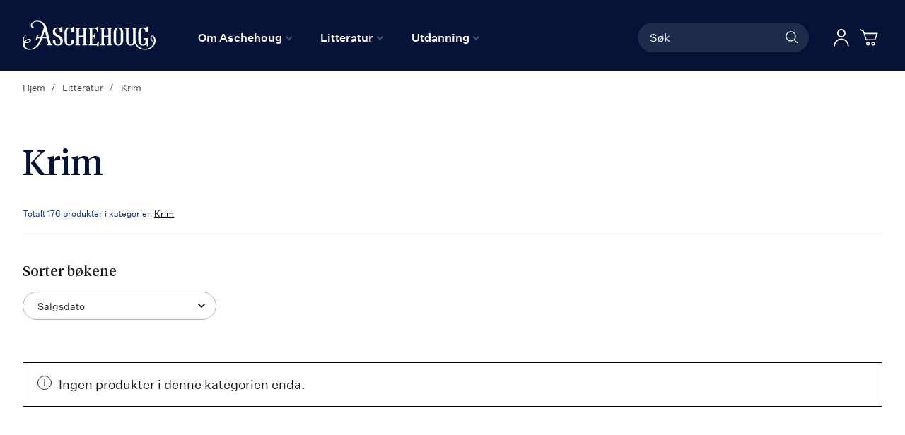

--- FILE ---
content_type: text/html; charset=UTF-8
request_url: https://aschehoug.no/krim?p=7
body_size: 30057
content:
<!doctype html>
<html lang="nb">
    <head >
        <script>
    var BASE_URL = 'https\u003A\u002F\u002Faschehoug.no\u002F';
    var require = {
        'baseUrl': 'https\u003A\u002F\u002Faschehoug.no\u002Fstatic\u002Fversion1764687929\u002Ffrontend\u002FConvert\u002Fugla\u002Fnb_NO'
    };</script>        <meta charset="utf-8"/>
<meta name="title" content="Krim - Litteratur"/>
<meta name="keywords" content="Aschehoug Forlag"/>
<meta name="robots" content="INDEX,FOLLOW"/>
<meta name="viewport" content="width=device-width, initial-scale=1"/>
<meta name="format-detection" content="telephone=no"/>
<title>Krim - Litteratur</title>
<link  rel="stylesheet" type="text/css"  media="all" href="https://aschehoug.no/static/version1764687929/frontend/Convert/ugla/nb_NO/css/styles.css" />
<link  rel="stylesheet" type="text/css"  media="all" href="https://aschehoug.no/static/version1764687929/frontend/Convert/ugla/nb_NO/Amasty_ShopbyBase/css/swiper.min.css" />
<link  rel="stylesheet" type="text/css"  media="all" href="https://aschehoug.no/static/version1764687929/frontend/Convert/ugla/nb_NO/Clerk_Clerk/css/powerstep.css" />
<link  rel="stylesheet" type="text/css"  media="all" href="https://aschehoug.no/static/version1764687929/frontend/Convert/ugla/nb_NO/Convert_PimcoreBlocks/lib/aos/aos.css" />
<link  rel="stylesheet" type="text/css"  media="all" href="https://aschehoug.no/static/version1764687929/frontend/Convert/ugla/nb_NO/Amasty_ShopbyBase/css/chosen/chosen.css" />
<link  rel="stylesheet" type="text/css"  media="all" href="https://aschehoug.no/static/version1764687929/frontend/Convert/ugla/nb_NO/Algolia_AlgoliaSearch/internals/algolia-reset.css" />
<link  rel="stylesheet" type="text/css"  media="all" href="https://aschehoug.no/static/version1764687929/frontend/Convert/ugla/nb_NO/Algolia_AlgoliaSearch/internals/instantsearch.v3.css" />
<link  rel="stylesheet" type="text/css"  media="all" href="https://aschehoug.no/static/version1764687929/frontend/Convert/ugla/nb_NO/RedChamps_ModalBox/css/modal.css" />
<link  rel="stylesheet" type="text/css"  media="all" href="https://aschehoug.no/static/version1764687929/frontend/Convert/ugla/nb_NO/RedChamps_ShareCart/css/styles.css" />
<link  rel="stylesheet" type="text/css"  media="all" href="https://aschehoug.no/static/version1764687929/frontend/Convert/ugla/nb_NO/Amasty_ShopbyBase/css/source/mkcss/amshopby-base.css" />
<link  rel="stylesheet" type="text/css"  media="all" href="https://aschehoug.no/static/version1764687929/frontend/Convert/ugla/nb_NO/Amasty_Shopby/css/source/mkcss/amshopby.css" />
<link  rel="stylesheet" type="text/css"  media="all" href="https://aschehoug.no/static/version1764687929/frontend/Convert/ugla/nb_NO/Amasty_ShopbyBrand/css/source/mkcss/ambrands.css" />
<link  rel="stylesheet" type="text/css"  media="all" href="https://aschehoug.no/static/version1764687929/frontend/Convert/ugla/nb_NO/Amasty_GdprCookie/css/source/mkcss/amgdprcookie.min.css" />
<script  type="text/javascript"  src="https://aschehoug.no/static/version1764687929/frontend/Convert/ugla/nb_NO/requirejs/require.js"></script>
<script  type="text/javascript"  src="https://aschehoug.no/static/version1764687929/frontend/Convert/ugla/nb_NO/mage/requirejs/mixins.js"></script>
<script  type="text/javascript"  src="https://aschehoug.no/static/version1764687929/frontend/Convert/ugla/nb_NO/requirejs-config.js"></script>
<script  type="text/javascript"  src="https://aschehoug.no/static/version1764687929/frontend/Convert/ugla/nb_NO/js/modernizr-custom.js"></script>
<script  type="text/javascript"  src="https://aschehoug.no/static/version1764687929/frontend/Convert/ugla/nb_NO/Algolia_AlgoliaSearch/internals/common.js"></script>
<script  type="text/javascript"  src="https://aschehoug.no/static/version1764687929/frontend/Convert/ugla/nb_NO/Algolia_AlgoliaSearch/autocomplete.js"></script>
<script  type="text/javascript"  src="https://aschehoug.no/static/version1764687929/frontend/Convert/ugla/nb_NO/Algolia_AlgoliaSearch/insights.js"></script>
<script  type="text/javascript"  src="https://aschehoug.no/static/version1764687929/frontend/Convert/ugla/nb_NO/Convert_AlgoliaSearchAmastyLabels/internals/common.js"></script>
<script  type="text/javascript"  src="https://aschehoug.no/static/version1764687929/frontend/Convert/ugla/nb_NO/Convert_AlgoliaSearchSwatches/internals/common.js"></script>
<script  type="text/javascript"  src="https://aschehoug.no/static/version1764687929/frontend/Convert/ugla/nb_NO/Convert_AlgoliaSearchFormatPrice/internals/common.js"></script>
<script  type="text/javascript"  src="https://aschehoug.no/static/version1764687929/frontend/Convert/ugla/nb_NO/Convert_AuthorAlgolia/internals/common.js"></script>
<script  type="text/javascript"  src="https://aschehoug.no/static/version1764687929/frontend/Convert/ugla/nb_NO/Convert_AlgoliaSearchBrand/internals/common.js"></script>
<script  type="text/javascript"  src="https://aschehoug.no/static/version1764687929/frontend/Convert/ugla/nb_NO/Convert_AlgoliaSearchProducts/internals/common.js"></script>
<script  type="text/javascript"  src="https://aschehoug.no/static/version1764687929/frontend/Convert/ugla/nb_NO/Algolia_AlgoliaSearch/js/internals/common.js"></script>
<script  type="text/javascript"  src="https://aschehoug.no/static/version1764687929/frontend/Convert/ugla/nb_NO/RedChamps_ShareCart/js/cart-share.js"></script>
<link  rel="stylesheet" href="//vjs.zencdn.net/7.1.0/video-js.css" />
<link  rel="icon" type="image/x-icon" href="https://aschehoug.no/media/favicon/stores/2/Ugla_svart_rgb_2021_1.png" />
<link  rel="shortcut icon" type="image/x-icon" href="https://aschehoug.no/media/favicon/stores/2/Ugla_svart_rgb_2021_1.png" />
<script type="text/javascript">
!function(){var e=window.rudderanalytics=window.rudderanalytics||[];e.methods=["load","page","track","identify","alias","group","ready","reset","getAnonymousId","setAnonymousId","getUserId","getUserTraits","getGroupId","getGroupTraits","startSession","endSession"],e.factory=function(t){return function(){e.push([t].concat(Array.prototype.slice.call(arguments)))}};for(var t=0;t<e.methods.length;t++){var r=e.methods[t];e[r]=e.factory(r)}e.loadJS=function(e,t){var r=document.createElement("script");r.type="text/javascript",r.async=!0,r.src="https://cdn.rudderlabs.com/v1.1/rudder-analytics.min.js";var a=document.getElementsByTagName("script")[0];a.parentNode.insertBefore(r,a)},e.loadJS(),
e.load("2Rp8OFVrrWquFa3juksMOypvFcs","https://aschehougokk.dataplane.rudderstack.com"),
e.page()}();
</script>





<meta name= "facebook-domain-verification" content="ub7nlf9xi84z7e3a2qy3kxygiqbsaj">
<meta name="google-site-verification" content="MV_RiLFnsJCTzpwkYKWGdXQwLYp0qaX30W9Mvfnq8f8" />            <script type="text/x-magento-init">
        {
            "*": {
                "Magento_PageCache/js/form-key-provider": {}
            }
        }
    </script>
            <!-- GOOGLE TAG MANAGER -->
            <script type="text/x-magento-init">
            {
                "*": {
                    "Magento_GoogleTagManager/js/google-tag-manager": {
                        "isCookieRestrictionModeEnabled": 0,
                        "currentWebsite": 1,
                        "cookieName": "user_allowed_save_cookie",
                        "gtmAccountId": "GTM\u002DPTJRF59",
                        "storeCurrencyCode": "NOK",
                        "ordersData": []                    }
                }
            }
            </script>
            <!-- END GOOGLE TAG MANAGER -->
            <script>
    window.clerkConfig = {"action":"https:\/\/aschehoug.no\/checkout\/cart\/add\/","formKey":"MS8wsf4iAMFcqbHW"};
    ['afterCall','beforeRender','afterRender','onError'].forEach(function(callbackName){
        if (typeof window['clerk.' + callbackName] !== "function") {
            window['clerk.' + callbackName] = function (data) {}
        }
    });
</script>
<script>
    window.convertCustomMenu = {"isMenuOpenOnClick":true};
</script><script>
    define('VimeoPlayer', ['vimeoAPI'], function (VimeoPlayer) {
    	if (window.Vimeo === undefined) {
    		window.Vimeo = {
    			Player: VimeoPlayer
    		}
    	}
    });
</script>
<!--
/*
 * @author Convert Team
 * @copyright Copyright (c) Convert (https://www.convert.no/)
 */
-->

<script>
    requirejs([
            'https://cdn-cookieyes.com/client_data/48987c2d8eaebab1fed2a6d5/script.js',
        ], function (vimeoCDN) {
            console.log("connected -> { https://cdn-cookieyes.com/client_data/48987c2d8eaebab1fed2a6d5/script.js }")
        });
</script>
<script type="text&#x2F;javascript" src="https&#x3A;&#x2F;&#x2F;chimpstatic.com&#x2F;mcjs-connected&#x2F;js&#x2F;users&#x2F;6bfb1e5d5409f016134282b16&#x2F;0beef6b29f91e70812956301b.js" defer="defer">
</script><link rel="stylesheet" type="text/css" media="all" href="https://maxcdn.bootstrapcdn.com/font-awesome/latest/css/font-awesome.min.css"/>    <link rel='prev' href='https://aschehoug.no/krim?p=6'>
    <link rel='next' href='https://aschehoug.no/krim?p=8'>
<script src="https://cdnjs.cloudflare.com/polyfill/v3/polyfill.min.js?features=default%2CArray.prototype.includes%2CPromise" crossorigin="anonymous"></script>
<script>
    
	window.algoliaConfig = {"instant":{"enabled":true,"selector":".page-container","isAddToCartEnabled":true,"addToCartParams":{"action":"https:\/\/aschehoug.no\/checkout\/cart\/add\/uenc\/aHR0cHM6Ly9hc2NoZWhvdWcubm8va3JpbT9wPTc%2C\/","formKey":"MS8wsf4iAMFcqbHW"},"infiniteScrollEnabled":false,"urlTrackedParameters":["query","attribute:*","index","page"],"isShowProductOptions":true,"swatchesData":{"language_code":{"attribute_id":"203","attribute_code":"language_code","attribute_label":"Spr\u00e5k","view_type":"visual","options":{"Bokm\u00e5l":{"swatch_id":"1","option_id":"13","store_id":"0","type":"3","value":null,"isTextSwatch":false,"isColorSwatch":false,"isImageSwatch":false},"Nynorsk":{"swatch_id":"2","option_id":"14","store_id":"0","type":"3","value":null,"isTextSwatch":false,"isColorSwatch":false,"isImageSwatch":false},"Engelsk":{"swatch_id":"3","option_id":"15","store_id":"0","type":"3","value":null,"isTextSwatch":false,"isColorSwatch":false,"isImageSwatch":false}}}},"sections":[{"name":"products","title":"B\u00f8ker","visibleHitsCount":"48","index_name":"asche_aschehoug_store_view_products"},{"name":"pages","title":"Artikler","visibleHitsCount":"48","index_name":"asche_aschehoug_store_view_pages"},{"name":"authors","title":"Forfattere","visibleHitsCount":"48","index_name":"asche_aschehoug_store_view_authors"}],"hasSections":true,"productSectionTitle":"B\u00f8ker","sectionsNoProducts":[{"name":"pages","title":"Artikler","visibleHitsCount":"48","index_name":"asche_aschehoug_store_view_pages"},{"name":"authors","title":"Forfattere","visibleHitsCount":"48","index_name":"asche_aschehoug_store_view_authors"}],"sectionsDisplayMode":"tabs","sectionsIsTabs":true},"autocomplete":{"enabled":false,"selector":".algolia-search-input","sections":[{"name":"pages","label":"Pages","hitsPerPage":"2"}],"nbOfProductsSuggestions":6,"nbOfCategoriesSuggestions":2,"nbOfQueriesSuggestions":0,"isDebugEnabled":false},"landingPage":{"query":"","configuration":"[]"},"extensionVersion":"3.2.0","applicationId":"6OU8SG3HKU","indexName":"asche_aschehoug_store_view","apiKey":"[base64]","attributeFilter":[],"facets":[{"attribute":"price","type":"slider","label":"Pris","searchable":"2","create_rule":"2"},{"attribute":"categories","type":"conjunctive","label":"Kategorier","searchable":"1","create_rule":"2"},{"attribute":"language_code","type":"conjunctive","label":"Spr\u00e5k","searchable":"1","create_rule":"2","swatches":{"attribute_id":"203","attribute_code":"language_code","attribute_label":"Spr\u00e5k","view_type":"images-labels","options":{"Bokm\u00e5l":{"swatch_id":"1","option_id":"13","store_id":"0","type":"3","value":null,"isTextSwatch":false,"isColorSwatch":false,"isImageSwatch":false},"Nynorsk":{"swatch_id":"2","option_id":"14","store_id":"0","type":"3","value":null,"isTextSwatch":false,"isColorSwatch":false,"isImageSwatch":false},"Engelsk":{"swatch_id":"3","option_id":"15","store_id":"0","type":"3","value":null,"isTextSwatch":false,"isColorSwatch":false,"isImageSwatch":false}}}},{"attribute":"authors_name","type":"disjunctive","label":"Forfatter","searchable":"1","create_rule":"2"},{"attribute":"subtitle","type":"conjunctive","label":"Subtitle","searchable":"1","create_rule":"2"}],"areCategoriesInFacets":true,"hitsPerPage":12,"sortingIndices":[{"attribute":"coming_for_sale","sort":"desc","sortLabel":"Nyeste f\u00f8rst","name":"asche_aschehoug_store_view_products_coming_for_sale_desc","label":"Nyeste f\u00f8rst","ranking":["desc(coming_for_sale)","typo","geo","words","filters","proximity","attribute","exact","custom"]}],"isSearchPage":false,"isCategoryPage":false,"isLandingPage":false,"removeBranding":false,"productId":null,"priceKey":".NOK.group_0","currencyCode":"NOK","currencySymbol":"kr","priceFormat":{"pattern":"%s\u00a0kr","precision":0,"requiredPrecision":0,"decimalSymbol":",","groupSymbol":"\u00a0","groupLength":3,"integerRequired":false},"maxValuesPerFacet":10,"autofocus":false,"request":{"query":"","refinementKey":"","refinementValue":"","categoryId":"","landingPageId":"","path":"","level":""},"showCatsNotIncludedInNavigation":true,"showSuggestionsOnNoResultsPage":true,"baseUrl":"https:\/\/aschehoug.no","popularQueries":["test","test\"\n                }\n            }\n        }\n    <\/script>\n<\/div>"],"useAdaptiveImage":false,"urls":{"logo":"https:\/\/aschehoug.no\/static\/version1764687929\/frontend\/Convert\/ugla\/nb_NO\/Algolia_AlgoliaSearch\/images\/search-by-algolia.svg"},"ccAnalytics":{"enabled":false,"ISSelector":".ais-hits--item a.result, .ais-infinite-hits--item a.result","conversionAnalyticsMode":null,"addToCartSelector":".action.primary.tocart","orderedProductIds":[]},"isPersonalizationEnabled":false,"personalization":{"enabled":false,"viewedEvents":{"viewProduct":{"eventName":"Viewed Product","enabled":false,"method":"viewedObjectIDs"}},"clickedEvents":{"productClicked":{"eventName":"Product Clicked","enabled":false,"selector":".ais-Hits-item a.result, .ais-InfiniteHits-item a.result","method":"clickedObjectIDs"},"productRecommended":{"eventName":"Recommended Product Clicked","enabled":false,"selector":".products-upsell .product-item","method":"clickedObjectIDs"}},"filterClicked":{"eventName":"Filter Clicked","enabled":false,"method":"clickedFilters"}},"analytics":{"enabled":true,"delay":"3000","triggerOnUiInteraction":"1","pushInitialSearch":"0"},"now":1768521600,"queue":{"isEnabled":true,"nbOfJobsToRun":25,"retryLimit":3,"nbOfElementsPerIndexingJob":300},"isPreventBackendRenderingEnabled":false,"areOutOfStockOptionsDisplayed":false,"translations":{"to":"til","or":"eller","go":"Go","popularQueries":"You can try one of the popular search queries","seeAll":"See all products","allDepartments":"All departments","seeIn":"See products in","orIn":"or in","noProducts":"Vi fant ingen treff i s\u00f8ket","noResults":"Ingen resultater","refine":"Filtrer","selectedFilters":"Valgte filtre","clearAll":"Fjern alle filtere","previousPage":"Forrige","nextPage":"Neste","searchFor":"Search for products","relevance":"Velg sortering","categories":"Kategorier","products":"Produkter","searchBy":"Search by","searchForFacetValuesPlaceholder":"S\u00f8k","showMore":"Vis flere","priceFormat":{"From":"Fra"},"sections":{"extraTitle":{"pages":"S\u00f8keresultater i innhold","products":"S\u00f8keresultater i produkter"},"showMoreSection":{"pages":"Vis alle resultater i innhold","showLess":"Vis mindre"}}},"author":{"abbr":{"translator":"ov.","editor":"red.","chief_editor":"red.","illustrator":"ill.","reader":"reader","photographer":"photographer"}},"convert_verk":{"enabled":false},"autofocusSelector":"form:not(#search_mini_form) input[type!=hidden]:first","autofocusNotSelector":"footer input","brand":{"enabled":false}};
</script>
<script>
    requirejs([
        'underscore',
        'algolia.swatchRenderer'
    ],function(
        _,
        swatchRenderer
    ) {
        algolia.registerHook("beforeWidgetInitialization", function(allWidgetConfiguration, algoliaBundle) {
            if (allWidgetConfiguration.refinementList) {
                var facetSettings = window.algoliaConfig.facets;
                algoliaBundle.$.each(allWidgetConfiguration.refinementList, function(key, config) {
                    var filterConfig = _.find(facetSettings, {
                        'attribute': config.attribute
                    });

                    if (filterConfig && filterConfig.swatches !== undefined) {
                        allWidgetConfiguration.refinementList[key] = swatchRenderer(config, filterConfig);
                    }
                });
            }

            return allWidgetConfiguration;
        });
    });
</script><script>
    requirejs([
        'jquery',
        'algoliaBundle',
    ], function($, algoliaBundle) {
        algolia.registerHook("beforeWidgetInitialization", function(allWidgetConfiguration) {
            if (algoliaConfig.autofocus) {
                var instant_selector = !algoliaConfig.autocomplete.enabled ? algoliaConfig.autocomplete.selector : "#instant-search-bar";
                var input = $(instant_selector)[0];
                setTimeout(function() {
                    $(input).focus();
                }, 100);
            }
            return allWidgetConfiguration;
        });
    });
</script><!--
/*
 * @author Convert Team
 * @copyright Copyright (c) Convert (https://www.convert.no/)
 */
-->
<script>
    requirejs([
        'algoliaBundle',
        'algoliaSectionWidget',
        'algoliaSectionTabsWidget',
        'algoliaSectionPagination',
        'mage/translate'
    ], function (algoliaBundle, sectionWiget, sectionTabsWidget, pagination, $t) {
        var oldWidgetInitialization,
            translations = window.algoliaConfig.translations.sections,
            $ = algoliaBundle.$;

        if (typeof algoliaHookBeforeWidgetInitialization === 'function') {
            oldWidgetInitialization = algoliaHookBeforeWidgetInitialization;
        }

        algoliaHookBeforeWidgetInitialization = function (allWidgetConfiguration) {
            if (typeof oldWidgetInitialization == 'function') {
                allWidgetConfiguration = oldWidgetInitialization(allWidgetConfiguration);
            }

            //Sections
            if (window.algoliaConfig.instant.hasSections) {
                var sectionConfig = {};

                $.each(window.algoliaConfig.instant.sections, function (key, section) {
                    var $emptyTemplateContainer = $('#instant-' + section.name + '-empty-template');
                    sectionConfig[section.name] = {
                        config: section,
                        container: '#instant-search-' + section.name + '-container',
                        headerContainer: '#section-' + section.name + '-header',
                        indexName: section.index_name,
                        templates: {
                            header: $('#instant-section-header-template').html(),
                            item: $('#instant-' + section.name + '-hit-template').html(),
                            empty: $emptyTemplateContainer.length ? $emptyTemplateContainer.html() : undefined,
                            showMore: {
                                active: '<span class="text">' + translations.showMoreSection[section.name] + '</span> <span class="count">({{moreCnt}})</span>',
                                inactive: '<span class="text">' + translations.showMoreSection.showLess + '</span>'
                            }
                        },
                        // TODO: extract cms-page specific rendering to mixin
                        showMore: section.visibleHitsCount
                    };

                    var sectionSearch = algoliaBundle.instantsearch({
                        indexName: section.index_name,
                        searchClient: algoliaBundle.algoliasearch(window.algoliaConfig.applicationId, window.algoliaConfig.apiKey),
                    });

                    sectionSearch.addWidgets([algoliaBundle.instantsearch.widgets.configure({
                        hitsPerPage: section.visibleHitsCount,
                    })]);

                    sectionSearch.addWidgets([algoliaBundle.instantsearch.widgets.hits({
                        container: '#instant-search-' + section.name + '-container',
                    })]);

                    if (algoliaPaginationConfig.enablePagination && algoliaPaginationConfig.enablePagination.indexOf(section.name) !== -1) {
                        var paginationConf = algoliaBundle.$.extend({}, allWidgetConfiguration.pagination, {
                            container: '#instant-search-' + section.name + '-pagination-container',
                            transformData: pagination.transformData,
                            padding: Math.floor(algoliaPaginationConfig.frame / 2),
                            pageSize: section.visibleHitsCount,
                            labels: {
                                previous: $t('Previous'),
                                next: $t('Next')
                            }
                        });
                        var customPagination = algoliaBundle.instantsearch.connectors.connectPagination(pagination.paginationRenderFn);
                        sectionSearch.addWidgets([customPagination(paginationConf)]);
                    }

                    sectionConfig[section.name].search = sectionSearch;
                    if (allWidgetConfiguration.index === undefined) {
                        allWidgetConfiguration.index = [];
                    }
                });

                if (window.algoliaConfig.instant.sectionsIsTabs) {
                    allWidgetConfiguration.custom.push(
                        sectionTabsWidget({
                            sections: window.algoliaConfig.instant.sections,
                            sectionConfig: sectionConfig,
                            stats: {
                                container: '#algolia-products-stats',
                                templates: {
                                    body: $('#instant-section-stats-template').html()
                                }
                            }
                        })
                    );
                    if (algoliaPaginationConfig.enablePagination && algoliaPaginationConfig.enablePagination.indexOf('products') === -1) {
                        delete allWidgetConfiguration.pagination;
                    }
                } else {
                    // stacked sections
                    $.each(window.algoliaConfig.instant.sectionsNoProducts, function (key, section) {
                        allWidgetConfiguration.custom.push(
                            sectionWiget(sectionConfig[section.name])
                        );
                    });
                }
            }

            return allWidgetConfiguration;
        }
    });
</script>
<script type="text/x-magento-init">
{
    "*": {
        "Convert_CollectionAlgolia/js/configuration": {}
    }
}
</script>
<script>
    requirejs([
        'jquery',
        'mage/utils/wrapper',
        'algoliaBundle',
        'jquery.tinyEqualizer'
    ], function($, wrapper, algoliaBundle) {
        var isNewAPI = (typeof algolia !== 'undefined' &&
                        typeof algolia.registerHook === 'function'),
            beforeWidgetInitialization,
            beforeInstantsearchInit,
            afterInstantsearchInit;

        function handleInputCrossAutocomplete(input) {
            if (input.val().length > 0) {
                input.closest('#algolia-searchbox').find('.clear-query-autocomplete').show();
                input.closest('#algolia-searchbox').find('.magnifying-glass').hide();
            }
            else {
                input.closest('#algolia-searchbox').find('.clear-query-autocomplete').hide();
                input.closest('#algolia-searchbox').find('.magnifying-glass').show();
            }
        }

        beforeWidgetInitialization = function(allWidgetConfiguration) {
            if (!algoliaConfig.autocomplete.enabled && $.isPlainObject(allWidgetConfiguration.searchBox)) {
                allWidgetConfiguration.searchBox = $.extend(
                    allWidgetConfiguration.searchBox, {
                        reset: false,
                        magnifier: false
                    }
                );
            }

            if ($.isArray(allWidgetConfiguration.rangeSlider)) {
                $.each(allWidgetConfiguration.rangeSlider, function (i, rangeSlider) {
                    if ($.isPlainObject(rangeSlider) && !$.isPlainObject(rangeSlider.pips)) {
                        allWidgetConfiguration.rangeSlider[i].pips = true;
                    }
                });
            }

            return allWidgetConfiguration;
        };

        beforeInstantsearchInit = function(instantsearchOptions) {
            var lastQuery = '';
            if (typeof instantsearchOptions.searchFunction === 'function') {
                instantsearchOptions.searchFunction = wrapper.wrap(instantsearchOptions.searchFunction, function (originalAction, helper) {
                    $(document).trigger("algolia.search", helper);
                    originalAction(helper);
                    if (helper.state.query !== '') {
                        lastQuery = helper.state.query;
                        if (window.SgyIAS !== undefined) {
                           window.SgyIAS.inited = false;
                           window.SgyIAS.destroy ? window.SgyIAS.destroy() : window.ias.destroy();
                        }
                    }
                    if (helper.state.query === '' && !algoliaConfig.isSearchPage) {
                        setTimeout(function () {
                            $.tinyEqualizer.reflow();
                            if (lastQuery !== '' && window.SgyIAS !== undefined && !window.SgyIAS.inited) {
                                window.SgyIAS.inited = true;
                                window.SgyIAS.init();
                            }
                        }, 500);
                    }
                });
            }
            return instantsearchOptions;
        };

        afterInstantsearchStart = function(search) {
            search.on('render', function () {
                setTimeout(function(){
                    $.tinyEqualizer.reflow();
                }, 500);

                if (algoliaConfig.autofocus === false && search.helper.state.query.length === 0 &&  $('input:focus').length === 0) {
                    setTimeout(function() {
                        $('input[autofocus]').focus();
                    }, 100);
                }
            });

            if (!algoliaConfig.autocomplete.enabled) {
                $(document).on('input', algoliaConfig.autocomplete.selector, function () {
                    handleInputCrossAutocomplete($(this));
                });

                if (search.helper.state.query.length !== 0) {
                    handleInputCrossAutocomplete($(algoliaConfig.autocomplete.selector))
                }
            }

            return search;
        };

        if (isNewAPI) {
            algolia.registerHook("beforeWidgetInitialization", beforeWidgetInitialization);

            algolia.registerHook("beforeInstantsearchInit", beforeInstantsearchInit);
            algolia.registerHook("afterInstantsearchStart", afterInstantsearchStart);
        } else {
            var oldWidgetInitialization,
                oldAlgoliaHookBeforeInstantsearchInit,
                oldAlgoliaHookAfterInstantsearchStart;

            if (typeof algoliaHookBeforeInstantsearchInit === 'function') {
                oldAlgoliaHookBeforeInstantsearchInit = algoliaHookBeforeInstantsearchInit;
            }

            if (typeof algoliaHookAfterInstantsearchStart === 'function') {
                oldAlgoliaHookAfterInstantsearchStart = algoliaHookAfterInstantsearchStart;
            }

            if (typeof algoliaHookBeforeWidgetInitialization === 'function') {
                oldWidgetInitialization = algoliaHookBeforeWidgetInitialization;
            }

            algoliaHookBeforeWidgetInitialization = function(allWidgetConfiguration) {
                if (typeof oldWidgetInitialization === 'function') {
                    allWidgetConfiguration = oldWidgetInitialization(allWidgetConfiguration);
                }

                return beforeWidgetInitialization(allWidgetConfiguration);
            };

            algoliaHookBeforeInstantsearchInit = function(instantsearchOptions) {
                if (typeof oldAlgoliaHookBeforeInstantsearchInit === 'function') {
                    instantsearchOptions = oldAlgoliaHookAfterInstantsearchStart(instantsearchOptions);
                }
                if (typeof beforeInstantsearchInit === 'function') {
                    instantsearchOptions = beforeInstantsearchInit(instantsearchOptions);
                }
                return instantsearchOptions;
            };

            algoliaHookAfterInstantsearchStart = function(search) {
                if (typeof oldAlgoliaHookAfterInstantsearchStart === 'function') {
                    search = oldAlgoliaHookAfterInstantsearchStart(search);
                }

                return afterInstantsearchStart(search);
            };
        }
    });
</script>
<script type="text/x-magento-init">
{
    "*": {
        "Algolia_AlgoliaSearch/instantsearch": {}
    }
}
</script>    </head>
    <body data-container="body"
          data-mage-init='{"loaderAjax": {}, "loader": { "icon": "https://aschehoug.no/static/version1764687929/frontend/Convert/ugla/nb_NO/images/loader-2.gif"}}'
        id="html-body" class="is-not-sticky page-with-filter page-products categorypath-krim category-krim page-layout-2columns-left no-products catalog-category-view page-layout-category-full-width">
        
<script type="text/x-magento-init">
    {
        "*": {
            "Magento_PageBuilder/js/widget-initializer": {
                "config": {"[data-content-type=\"slider\"][data-appearance=\"default\"]":{"Magento_PageBuilder\/js\/content-type\/slider\/appearance\/default\/widget":false},"[data-content-type=\"map\"]":{"Magento_PageBuilder\/js\/content-type\/map\/appearance\/default\/widget":false},"[data-content-type=\"row\"]":{"Magento_PageBuilder\/js\/content-type\/row\/appearance\/default\/widget":false},"[data-content-type=\"tabs\"]":{"Magento_PageBuilder\/js\/content-type\/tabs\/appearance\/default\/widget":false},"[data-content-type=\"slide\"]":{"Magento_PageBuilder\/js\/content-type\/slide\/appearance\/default\/widget":{"buttonSelector":".pagebuilder-slide-button","showOverlay":"hover","dataRole":"slide"}},"[data-content-type=\"banner\"]":{"Magento_PageBuilder\/js\/content-type\/banner\/appearance\/default\/widget":{"buttonSelector":".pagebuilder-banner-button","showOverlay":"hover","dataRole":"banner"}},"[data-content-type=\"buttons\"]":{"Magento_PageBuilder\/js\/content-type\/buttons\/appearance\/inline\/widget":false},"[data-content-type=\"products\"][data-appearance=\"carousel\"]":{"Magento_PageBuilder\/js\/content-type\/products\/appearance\/carousel\/widget":false}},
                "breakpoints": {"desktop":{"label":"Desktop","stage":true,"default":true,"class":"desktop-switcher","icon":"Magento_PageBuilder::css\/images\/switcher\/switcher-desktop.svg","conditions":{"min-width":"1024px"},"options":{"products":{"default":{"slidesToShow":"5"}}}},"tablet":{"conditions":{"max-width":"1024px","min-width":"768px"},"options":{"products":{"default":{"slidesToShow":"4"},"continuous":{"slidesToShow":"3"}}}},"mobile":{"label":"Mobile","stage":true,"class":"mobile-switcher","icon":"Magento_PageBuilder::css\/images\/switcher\/switcher-mobile.svg","media":"only screen and (max-width: 768px)","conditions":{"max-width":"768px","min-width":"640px"},"options":{"products":{"default":{"slidesToShow":"3"}}}},"mobile-small":{"conditions":{"max-width":"640px"},"options":{"products":{"default":{"slidesToShow":"2"},"continuous":{"slidesToShow":"1"}}}}}            }
        }
    }
</script>

<div class="cookie-status-message" id="cookie-status">
    The store will not work correctly in the case when cookies are disabled.</div>
<script type="text/x-magento-init">
    {
        "*": {
            "cookieStatus": {}
        }
    }
</script>

<script type="text/x-magento-init">
    {
        "*": {
            "mage/cookies": {
                "expires": null,
                "path": "\u002F",
                "domain": "",
                "secure": false,
                "lifetime": "3600"
            }
        }
    }
</script>
    <noscript>
        <div class="message global noscript">
            <div class="content">
                <p>
                    <strong>JavaScript seems to be disabled in your browser.</strong>
                    <span>
                        For the best experience on our site, be sure to turn on Javascript in your browser.                    </span>
                </p>
            </div>
        </div>
    </noscript>
<script>    require.config({
        map: {
            '*': {
                wysiwygAdapter: 'mage/adminhtml/wysiwyg/tiny_mce/tinymce4Adapter'
            }
        }
    });</script><!-- ko scope: 'company' -->
<div class="message company-warning _hidden" data-bind="css: { _hidden: !isCompanyBlocked() }">
<span>
<!-- ko i18n: 'Your company account is blocked and you cannot place orders. If you have questions, please contact your company administrator.' --><!-- /ko -->
</span>
</div>
<!-- /ko -->
<script type="text/x-magento-init">
    {
        "*": {
            "Magento_Ui/js/core/app": {
                "components": {
                    "company": {
                        "component": "Magento_Company/js/view/company",
                        "logoutUrl": "https://aschehoug.no/customer/account/logout/"
                    }
                }
            }
        }
    }
</script>

<script>
    window.cookiesConfig = window.cookiesConfig || {};
    window.cookiesConfig.secure = true;
</script>    <!-- GOOGLE TAG MANAGER -->
    <noscript>
        <iframe src="https://www.googletagmanager.com/ns.html?id=GTM-PTJRF59"
                height="0" width="0" style="display:none;visibility:hidden"></iframe>
    </noscript>
    <!-- END GOOGLE TAG MANAGER -->

<script type="text/x-magento-init">
    {
        "*": {
            "Magento_GoogleTagManager/js/google-tag-manager-cart": {
                "blockNames": ["category.products.list","product.info.upsell","catalog.product.related","checkout.cart.crosssell","search_result_list"],
                "cookieAddToCart": "add_to_cart",
                "cookieRemoveFromCart": "remove_from_cart"
            }
        }
    }
</script>
<script>
    require.config({
        paths: {
            googleMaps: 'https\u003A\u002F\u002Fmaps.googleapis.com\u002Fmaps\u002Fapi\u002Fjs\u003Fv\u003D3\u0026key\u003D'
        },
        config: {
            'Magento_PageBuilder/js/utils/map': {
                style: ''
            },
            'Magento_PageBuilder/js/content-type/map/preview': {
                apiKey: '',
                apiKeyErrorMessage: 'You\u0020must\u0020provide\u0020a\u0020valid\u0020\u003Ca\u0020href\u003D\u0027https\u003A\u002F\u002Faschehoug.no\u002Fadminhtml\u002Fsystem_config\u002Fedit\u002Fsection\u002Fcms\u002F\u0023cms_pagebuilder\u0027\u0020target\u003D\u0027_blank\u0027\u003EGoogle\u0020Maps\u0020API\u0020key\u003C\u002Fa\u003E\u0020to\u0020use\u0020a\u0020map.'
            },
            'Magento_PageBuilder/js/form/element/map': {
                apiKey: '',
                apiKeyErrorMessage: 'You\u0020must\u0020provide\u0020a\u0020valid\u0020\u003Ca\u0020href\u003D\u0027https\u003A\u002F\u002Faschehoug.no\u002Fadminhtml\u002Fsystem_config\u002Fedit\u002Fsection\u002Fcms\u002F\u0023cms_pagebuilder\u0027\u0020target\u003D\u0027_blank\u0027\u003EGoogle\u0020Maps\u0020API\u0020key\u003C\u002Fa\u003E\u0020to\u0020use\u0020a\u0020map.'
            },
        }
    });
</script>

<script>
    require.config({
        shim: {
            'Magento_PageBuilder/js/utils/map': {
                deps: ['googleMaps']
            }
        }
    });
</script>
<div class="widget block block-static-block">
    </div>
<div class="widget block block-static-block">
    </div>
<div class="off-canvas-wrapper">
    <div class="off-canvas-wrapper-inner" data-off-canvas-wrapper>

        <div class="off-canvas-content" data-off-canvas-content>
            <!-- Page content -->
            <div class="page-wrapper"><header class="page-header"><div class="header content">
<a href="#maincontent" class="skipLink" tabindex="1">Til hovedinnhold</a>

<div class="sticky-mm hide-for-large" tabindex="-1">
    <nav class="tab-bar">
        <section class="left-side">
            <button class="nav-toggle" data-toggle="off-сanvas-left" title="Toggle Nav"><span>Toggle Nav</span></button>
        </section>

        <section class="middle-side">
            <a class="logo" tabindex="2" href="https://aschehoug.no/" title="Aschehoug logo">
    <img src="https://aschehoug.no/static/version1764687929/frontend/Convert/ugla/nb_NO/images/logo.svg"
         alt="Aschehoug logo"
                      />
</a>
        </section>

        <section class="right-side">
            <div class="link authorization-link loggedout" data-label="eller">
    <a title="Logg inn" href="https://aschehoug.no/customer/account/login/referer/aHR0cHM6Ly9hc2NoZWhvdWcubm8va3JpbT9wPTc%2C/">
        Logg inn    </a>
</div>            
<div class="minicart minicart-wrapper">
    <a class="action showcart" href="https://aschehoug.no/checkout/cart/"
       data-bind="scope: 'minicart_content'; " title="Handlekurv">
        <!-- ko wrapperCss: { 'has-item' : !!getCartParam('summary_count') } --><!-- /ko -->
        <span class="text">Handlekurv</span>
        <span class="counter qty empty"
              data-bind="css: { empty: !!getCartParam('summary_count') == false }, blockLoader: isLoading">
            <span class="counter-number"><!-- ko text: getCartParam('summary_count') --><!-- /ko --></span>
        </span>
    </a>
</div>
            <button class="mobile-search-icon" title="Søk"><span>Søk</span></button>
        </section>
    </nav>
</div>

<div class="header-row-custom show-for-large">
    <div class="sticky-header-row">
        <a class="logo" tabindex="2" href="https://aschehoug.no/" title="Aschehoug logo">
    <img src="https://aschehoug.no/static/version1764687929/frontend/Convert/ugla/nb_NO/images/logo.svg"
         alt="Aschehoug logo"
                      />
</a>

        <div class="nav-search-wrapper">
                                    
            <div class="top-nav-wrapper">
                <div class="top-nav-search-sticky-row">
                        <div class="sections nav-sections">
                <div class="section-items nav-sections-items"
             data-mage-init='{"tabs":{"openedState":"active"}}'>
                                            <div class="section-item-title nav-sections-item-title"
                     data-role="collapsible">
                    <a class="nav-sections-item-switch"
                       data-toggle="switch" href="#store.menu">
                        Meny                    </a>
                </div>
                <div class="section-item-content nav-sections-item-content"
                     id="store.menu"
                     data-role="content">
                    
<nav class="navigation" data-action="navigation">
    <ul data-mage-init='{"menu":{"expanded":true, "position":{"my":"left top","at":"left bottom"}}}'>
        <li  class="level0 nav-1 first level-top menu-item-home"><a href="https://aschehoug.no/"  class="level-top"  ><span class="icon-text"><span>Hjem</span></span></a></li><li  class="level0 nav-2 category-item level-top parent"><a href="https://aschehoug.no/omaschehoug"  class="level-top"  ><span class="icon-text"><span>Om Aschehoug</span></span></a><ul class="level0 submenu"><li  class="level1 nav-2-1 first category-all"><a href="https://aschehoug.no/omaschehoug"  ><span class="icon-text"><span>Se alle Om Aschehoug</span></span></a></li><li  class="level1 nav-2-2 category-item"><a href="https://aschehoug.no/om-aschehoug/om-aschehoug-forlag"  ><span class="icon-text"><span>Om Aschehoug</span></span></a></li><li  class="level1 nav-2-3 category-item"><a href="https://historien.aschehoug.no/"  ><span class="icon-text"><span>Vår historie</span></span></a></li><li  class="level1 nav-2-4 category-item"><a href="https://aschehoug.no/om-aschehoug/priser-og-legater"  ><span class="icon-text"><span>Priser og legater</span></span></a></li><li  class="level1 nav-2-5 category-item last"><a href="https://www.mynewsdesk.com/no/aschehoug"  ><span class="icon-text"><span>Presse</span></span></a></li></ul></li><li  class="level0 nav-3 category-item level-top parent"><a href="https://aschehoug.no/litteratur"  class="level-top"  ><span class="icon-text"><span>Litteratur</span></span></a><ul class="level0 submenu"><li  class="level1 nav-3-1 first category-all"><a href="https://aschehoug.no/litteratur"  ><span class="icon-text"><span>Se alle Litteratur</span></span></a></li><li  class="level1 nav-3-2 category-item"><a href="https://aschehoug.no/litteratur/arets-debutanter"  ><span class="icon-text"><span>Årets debutanter</span></span></a></li><li  class="level1 nav-3-3 category-item"><a href="https://aschehoug.no/varens-nye-boker-2026"  ><span class="icon-text"><span>Vårens nye bøker</span></span></a></li><li  class="level1 nav-3-4 category-item"><a href="https://aschehoug.no/skjonnlitteratur"  ><span class="icon-text"><span>Skjønnlitteratur</span></span></a></li><li  class="level1 nav-3-5 category-item"><a href="https://aschehoug.no/krim"  ><span class="icon-text"><span>Krim</span></span></a></li><li  class="level1 nav-3-6 category-item"><a href="https://aschehoug.no/sakprosa"  ><span class="icon-text"><span>Sakprosa</span></span></a></li><li  class="level1 nav-3-7 category-item"><a href="https://aschehoug.no/barneboker?cat=132"  ><span class="icon-text"><span>Barnebøker</span></span></a></li><li  class="level1 nav-3-8 category-item"><a href="https://aschehoug.no/tidsskrifter"  ><span class="icon-text"><span>Tidsskrifter</span></span></a></li><li  class="level1 nav-3-9 category-item is-featured"><a href="https://aschehoug.no/litteratur/bokmagasin"  ><span class="icon-text"><span>Bokmagasin</span></span></a></li><li  class="level1 nav-3-10 category-item is-featured"><a href="https://aschehoug.no/forfattere/vaare-forfattere"  ><span class="icon-text"><span>Forfattere</span></span></a></li><li  class="level1 nav-3-11 category-item last"><a href="https://aschehoug.no//om-aschehoug/send-inn-manus"  ><span class="icon-text"><span>Send inn manus</span></span></a></li></ul></li><li  class="level0 nav-4 category-item last level-top parent"><a href="https://aschehoug.no/undervisning"  class="level-top"  ><span class="icon-text"><span>Utdanning</span></span></a><ul class="level0 submenu"><li  class="level1 nav-4-1 first category-all"><a href="https://aschehoug.no/undervisning"  ><span class="icon-text"><span>Se alle Utdanning</span></span></a></li><li  class="level1 nav-4-2 category-item"><a href="https://skole.aschehoug.no/"  ><span class="icon-text"><span>Aschehoug Skole</span></span></a></li><li  class="level1 nav-4-3 category-item last"><a href="https://www.universitetsforlaget.no/"  ><span class="icon-text"><span>Universitetsforlaget</span></span></a></li></ul></li>            </ul>
    </nav>                </div>
                                            <div class="section-item-title nav-sections-item-title"
                     data-role="collapsible">
                    <a class="nav-sections-item-switch"
                       data-toggle="switch" href="#store.links">
                        Konto                    </a>
                </div>
                <div class="section-item-content nav-sections-item-content"
                     id="store.links"
                     data-role="content">
                    <!-- Account links -->                </div>
                    </div>
    </div>

                    <div class="top-search-grid-wrapper">
                        <div class="top-search-wrapper">
                            <span class="sticky-search">
                                <span class="action search"></span>
                            </span>
                            <div class="block block-search algolia-search-block">
    <div class="block block-title"><strong>Søk</strong></div>
    <div class="block block-content">
        <form id="search_mini_form"
              action="https://aschehoug.no/catalogsearch/result/"
              method="get">
            <div id="algolia-searchbox">
                <label for="search">Search:</label>

                <input id="search"
                       type="text"
                       name="q"
                       class="input-text algolia-search-input"
                       autocomplete="off"
                       spellcheck="false"
                       autocorrect="off"
                       autocapitalize="off"
                       placeholder="Søk"
                       />

                <span class="clear-cross clear-query-autocomplete"></span>
                <button id="algolia-glass"
                        class="magnifying-glass"
                        type="submit"
                        title="S&#xF8;k"
                        width="24"
                        height="24"></button>
            </div>
        </form>
    </div>
</div>
                            <div class="link authorization-link loggedout" data-label="eller">
    <a title="Logg inn" href="https://aschehoug.no/customer/account/login/referer/aHR0cHM6Ly9hc2NoZWhvdWcubm8va3JpbT9wPTc%2C/">
        Logg inn    </a>
</div>                            
<div data-block="minicart" class="minicart-wrapper">
    <a class="action showcart" href="https://aschehoug.no/checkout/cart/"
       data-bind="scope: 'minicart_content'" title="Handlekurv">
        <!-- ko wrapperCss: { 'has-item' : !!getCartParam('summary_count') } --><!-- /ko -->
        <span class="text">Handlekurv</span>
        <span class="counter qty empty"
              data-bind="css: { empty: !!getCartParam('summary_count') == false }, blockLoader: isLoading">
            <span class="counter-number"><!-- ko text: getCartParam('summary_count') --><!-- /ko --></span>
            <span class="counter-label">
            <!-- ko if: getCartParam('summary_count') -->
                <!-- ko text: getCartParam('summary_count') --><!-- /ko -->
                <!-- ko i18n: 'items' --><!-- /ko -->
            <!-- /ko -->
            </span>
        </span>
    </a>
        <script>
        window.checkout = {"shoppingCartUrl":"https:\/\/aschehoug.no\/checkout\/cart\/","checkoutUrl":"https:\/\/aschehoug.no\/checkout\/","updateItemQtyUrl":"https:\/\/aschehoug.no\/checkout\/sidebar\/updateItemQty\/","removeItemUrl":"https:\/\/aschehoug.no\/checkout\/sidebar\/removeItem\/","imageTemplate":"Magento_Catalog\/product\/image_with_borders","baseUrl":"https:\/\/aschehoug.no\/","minicartMaxItemsVisible":5,"websiteId":"1","maxItemsToDisplay":10,"storeId":"2","storeGroupId":"1","customerLoginUrl":"https:\/\/aschehoug.no\/customer\/account\/login\/referer\/aHR0cHM6Ly9hc2NoZWhvdWcubm8va3JpbT9wPTc%2C\/","isRedirectRequired":false,"autocomplete":"off","captcha":{"user_login":{"isCaseSensitive":false,"imageHeight":50,"imageSrc":"","refreshUrl":"https:\/\/aschehoug.no\/captcha\/refresh\/","isRequired":false,"timestamp":1768607198}}};
    </script>
    <script type="text/x-magento-init">
    {
        "[data-block='minicart']": {
            "Magento_Ui/js/core/app": {"components":{"minicart_content":{"children":{"subtotal.container":{"children":{"subtotal":{"children":{"subtotal.totals":{"config":{"display_cart_subtotal_incl_tax":1,"display_cart_subtotal_excl_tax":0,"template":"Magento_Tax\/checkout\/minicart\/subtotal\/totals"},"component":"Magento_Tax\/js\/view\/checkout\/minicart\/subtotal\/totals","children":{"subtotal.totals.msrp":{"component":"Magento_Msrp\/js\/view\/checkout\/minicart\/subtotal\/totals","config":{"displayArea":"minicart-subtotal-hidden","template":"Magento_Msrp\/checkout\/minicart\/subtotal\/totals"}}}}},"component":"uiComponent","config":{"template":"Magento_Checkout\/minicart\/subtotal"}}},"component":"uiComponent","config":{"displayArea":"subtotalContainer"}},"item.renderer":{"component":"Magento_Checkout\/js\/view\/cart-item-renderer","config":{"displayArea":"defaultRenderer","template":"Magento_Checkout\/minicart\/item\/default"},"children":{"item.image":{"component":"Magento_Catalog\/js\/view\/image","config":{"template":"Magento_Catalog\/product\/image","displayArea":"itemImage"}},"checkout.cart.item.price.sidebar":{"component":"uiComponent","config":{"template":"Magento_Checkout\/minicart\/item\/price","displayArea":"priceSidebar"}}}},"extra_info":{"component":"uiComponent","config":{"displayArea":"extraInfo"}},"promotion":{"component":"uiComponent","config":{"displayArea":"promotion"}}},"config":{"itemRenderer":{"default":"defaultRenderer","simple":"defaultRenderer","virtual":"defaultRenderer"},"template":"Magento_Checkout\/minicart\/content"},"component":"Magento_Checkout\/js\/view\/minicart"}},"types":[]}        },
        "*": {
            "Magento_Ui/js/block-loader": "https\u003A\u002F\u002Faschehoug.no\u002Fstatic\u002Fversion1764687929\u002Ffrontend\u002FConvert\u002Fugla\u002Fnb_NO\u002Fimages\u002Fripple.svg"
        }
    }
    </script>
</div>


                        </div>
                    </div>
                </div>
            </div>
        </div>
    </div>
</div>
</div></header><div class="mobile-search-wrapper"><div class="mobile-search-bar">
    <div id="mobile-menu-search">
    </div>
</div></div><div class="page-container"><div class="category-header ">
    <div class="top-controls-wrapper"><div class="shipping-bar-wrapper">
    <div class="shipping-bar-breadcrumbs">
        <div class="breadcrumbs">
    <ul class="items">
                    <li class="item home">
                            <a href="https://aschehoug.no/"
                   title="Gå til forsiden">
                    Hjem                </a>
                        </li>
                    <li class="item category174">
                            <a href="https://aschehoug.no/litteratur"
                   title="">
                    Litteratur                </a>
                        </li>
                    <li class="item category49">
                            <strong>Krim</strong>
                        </li>
            </ul>
</div>    </div>
    <div class="shipping-bar-container">
        <div class="shipping-bar-container">
<div class="shipping-bar">
    <div data-bind="scope: 'shipping_bar'">
        <!-- ko if: shippingBar().data_loaded -->
            
                    <!-- /ko -->
    </div>

    <script type="text/x-magento-init">
    {
        "*": {
            "Magento_Ui/js/core/app": {
                "components": {
                    "shipping_bar": {
                        "component": "Convert_ShippingBar/js/shipping-bar"
                    }
                }
            }
        }
    }
    </script>
</div>
</div>    </div>
</div>
</div><div class="widget block block-static-block">
    </div>
<div class="category-view"><div class="page-title-wrapper">
    <h1 class="page-title"
         id="page-title-heading"                     aria-labelledby="page-title-heading&#x20;toolbar-amount"
        >
        <span class="base" data-ui-id="page-title-wrapper" >Krim</span>    </h1>
    </div>
<div class="category-header-mobile show-for-small-only">
</div>
</div></div>
<div class="columns-top-container"><div class="page messages"><div data-placeholder="messages"></div>
<div data-bind="scope: 'messages'">
    <div data-bind="foreach: { data: cookieMessages, as: 'message' }" class="messages">
        <div data-bind="attr: {
            class: 'message-' + message.type + ' ' + message.type + ' message',
            'data-ui-id': 'message-' + message.type
        }">
            <div class="message-wrap">
                <div class="message-text" data-bind="html: message.text"></div>
                <em class="message-close"></em>
            </div>
        </div>
    </div>
    <div data-bind="foreach: { data: messages().messages, as: 'message' }" class="messages">
        <div data-bind="attr: {
            class: 'message-' + message.type + ' ' + message.type + ' message',
            'data-ui-id': 'message-' + message.type
        }">
            <div class="message-wrap">
                <div class="message-text" data-bind="html: message.text"></div>
                <em class="message-close"></em>
            </div>
        </div>
    </div>
</div>
<script type="text/x-magento-init">
    {
        "*": {
            "Magento_Ui/js/core/app": {
                "components": {
                        "messages": {
                            "component": "Magento_Theme/js/view/messages"
                        }
                    }
                }
            }
    }
</script>
</div></div><main id="maincontent" class="page-main"><div id="algolia-autocomplete-container"></div><a id="contentarea" tabindex="-1"></a>
<div class="columns">

    <div class="toolbar toolbar-products" data-mage-init='{"productListToolbarForm":{"mode":"product_list_mode","direction":"product_list_dir","order":"product_list_order","limit":"product_list_limit","modeDefault":"grid","directionDefault":"desc","orderDefault":"coming_for_sale","limitDefault":48,"url":"https:\/\/aschehoug.no\/krim?p=7","formKey":"MS8wsf4iAMFcqbHW","post":false}}'>
        <div class="mobile-controls show-for-small-only">
            <button class="mobile-filter-btn open-filter-modal"><span>Filtrer</span></button>
            <button class="mobile-filter-btn open-sorting-modal "><span>Sorter</span></button>
        </div>
        
            <p class="toolbar-amount" id="toolbar-amount">
            Totalt <span class="toolbar-number">176</span> produkter i kategorien <a href="https://aschehoug.no/krim?p=7">Krim</a>    </p>

                                <div class="modes">
                            <strong class="modes-label" id="modes-label">Visning</strong>
                                                <strong title="Rutenett"
                            class="modes-mode active mode-grid"
                            data-value="grid">
                        <span>Rutenett</span>
                    </strong>
                                                                <a class="modes-mode mode-list"
                       title="Liste"
                       href="#"
                       data-role="mode-switcher"
                       data-value="list"
                       id="mode-list"
                       aria-labelledby="modes-label mode-list">
                        <span>Liste</span>
                    </a>
                                        </div>
            
            <div class="hide-for-small-only">
                
                <div class="field limiter">
    <label class="label" for="limiter">
        <span>Vis</span>
    </label>
    <div class="control">
        <select id="limiter" data-role="limiter" class="limiter-options">
                            <option value="4"
                    >
                    4                </option>
                            <option value="8"
                    >
                    8                </option>
                            <option value="16"
                    >
                    16                </option>
                            <option value="24"
                    >
                    24                </option>
                            <option value="32"
                    >
                    32                </option>
                            <option value="40"
                    >
                    40                </option>
                            <option value="48"
                                            selected="selected"
                    >
                    48                </option>
                    </select>
    </div>
    <span class="limiter-text">per side</span>
</div>

                                    <div class="toolbar-sorter sorter">
    <label class="sorter-label" for="sorter">Sorter bøkene</label>
    <select id="sorter" data-role="sorter" class="sorter-options">
                    <option value="position"
                                >
                Velg sortering            </option>
                    <option value="coming_for_sale"
                                    selected="selected"
                                >
                Salgsdato            </option>
                    <option value="price_asc"
                                >
                Priser fra lavt til høyt            </option>
                    <option value="price_desc"
                                >
                Priser fra høyt til lavt            </option>
                    <option value="on_sale"
                                >
                På salg            </option>
                    <option value="market_date_asc"
                                >
                Utgivelsesdato stigende            </option>
                    <option value="market_date_desc"
                                >
                Utgivelsesdato synkende            </option>
            </select>
            <a title="Bruk&#x20;stigende&#x20;rekkef&#xF8;lge"
           href="#"
           class="action sorter-action sort-desc"
           data-role="direction-switcher"
           data-value="asc">
            <span>Bruk stigende rekkefølge</span>
        </a>
    </div>
                            </div>
                            <div class="hide-for-small-only">
                <div class="hide">
    <div class="nav-toolbar-sorter-mobile toolbar-sorter-modal sorterMobileModal" data-modal-title="Krim">
        <div class="content">
            <div class="sorter-title">Sorter bøkene</div>

            <ol class="items" data-mage-init='{"convertToolbarLinks": {"url":"https:\/\/aschehoug.no\/krim?p=7","orderDefault":"coming_for_sale"}}'>
                                    <li class="item ">
                        <a href="#" class="sorter-options" data-role="sorter-link" data-value="position">
                            <span>Velg sortering</span>
                        </a>
                    </li>
                                    <li class="item active">
                        <a href="#" class="sorter-options" data-role="sorter-link" data-value="coming_for_sale">
                            <span>Salgsdato</span>
                        </a>
                    </li>
                                    <li class="item ">
                        <a href="#" class="sorter-options" data-role="sorter-link" data-value="price_asc">
                            <span>Priser fra lavt til høyt</span>
                        </a>
                    </li>
                                    <li class="item ">
                        <a href="#" class="sorter-options" data-role="sorter-link" data-value="price_desc">
                            <span>Priser fra høyt til lavt</span>
                        </a>
                    </li>
                                    <li class="item ">
                        <a href="#" class="sorter-options" data-role="sorter-link" data-value="on_sale">
                            <span>På salg</span>
                        </a>
                    </li>
                                    <li class="item ">
                        <a href="#" class="sorter-options" data-role="sorter-link" data-value="market_date_asc">
                            <span>Utgivelsesdato stigende</span>
                        </a>
                    </li>
                                    <li class="item ">
                        <a href="#" class="sorter-options" data-role="sorter-link" data-value="market_date_desc">
                            <span>Utgivelsesdato synkende</span>
                        </a>
                    </li>
                            </ol>

                            <a title="Bruk&#x20;stigende&#x20;rekkef&#xF8;lge" href="#" class="action sorter-action sort-desc" data-role="direction-switcher" data-value="asc">
                    <span>Bruk stigende rekkefølge</span>
                </a>
                    </div>
    </div>
</div>
            </div>
            </div>
<div class="sidebar sidebar-main">    <div class="block filter">
        <div class="block-title filter-title">
            <strong>Filtrer utvalget</strong>
        </div>

        <div class="block-content filter-content">
                                                                                        <strong role="heading" aria-level="2" class="block-subtitle filter-subtitle">Filter</strong>
                    <dl class="filter-options" id="narrow-by-list">
                                                                                    <dt role="heading" aria-level="3" class="filter-options-title">
                            <span>Kategorier</span>
                                                    </dt>
                        <dd class="filter-options-content has-labels">

<form data-amshopby-filter="category_ids"
      data-amshopby-filter-request-var="cat">
    <ul class="items am-filter-items-category_ids am-labels-folding
    -am-singleselect"
        >
        
                    <li class="item
                                                                -is-expanded                                        -filter-parent            "
            data-label="Alle krimbøkene">
            
                                            <a class="am-filter-item-696acdded9ec2                    amshopby-filter-parent"
                   data-am-js='filter-item-category-labelsFolding'
                   aria-label="Alle&#x20;krimb&#xF8;kene"
                   title="Alle&#x20;krimb&#xF8;kene"
                   href="https://aschehoug.no/krim/alle-krimbokene"
                                    >
            
                            <span class="label">Alle krimbøkene</span>
            
            
                            </a>
                <input class="am-input"
                       name="amshopby[cat][]"
                       value="130"
                       type="radio"
                                    />
                <span class="amshopby-choice"></span>
            
                    </li>
                    <li class="item
                                                                -is-expanded                                        -filter-parent            "
            data-label="Lydbøker">
            
                                            <a class="am-filter-item-696acddeda39a                    amshopby-filter-parent"
                   data-am-js='filter-item-category-labelsFolding'
                   aria-label="Lydb&#xF8;ker"
                   title="Lydb&#xF8;ker"
                   href="https://aschehoug.no/krim/lydboker"
                                    >
            
                            <span class="label">Lydbøker</span>
            
            
                            </a>
                <input class="am-input"
                       name="amshopby[cat][]"
                       value="160"
                       type="radio"
                                    />
                <span class="amshopby-choice"></span>
            
                    </li>
                    <li class="item
                                                                -is-expanded                                        -filter-parent            "
            data-label="Politi og detektiver">
            
                                            <a class="am-filter-item-696acddeda713                    amshopby-filter-parent"
                   data-am-js='filter-item-category-labelsFolding'
                   aria-label="Politi&#x20;og&#x20;detektiver"
                   title="Politi&#x20;og&#x20;detektiver"
                   href="https://aschehoug.no/krim/politikrim"
                                    >
            
                            <span class="label">Politi og detektiver</span>
            
            
                            </a>
                <input class="am-input"
                       name="amshopby[cat][]"
                       value="50"
                       type="radio"
                                    />
                <span class="amshopby-choice"></span>
            
                    </li>
                    <li class="item
                                                                -is-expanded                                        -filter-parent            "
            data-label="Historisk krim">
            
                                            <a class="am-filter-item-696acddeda9e9                    amshopby-filter-parent"
                   data-am-js='filter-item-category-labelsFolding'
                   aria-label="Historisk&#x20;krim"
                   title="Historisk&#x20;krim"
                   href="https://aschehoug.no/krim/historisk-krim"
                                    >
            
                            <span class="label">Historisk krim</span>
            
            
                            </a>
                <input class="am-input"
                       name="amshopby[cat][]"
                       value="51"
                       type="radio"
                                    />
                <span class="amshopby-choice"></span>
            
                    </li>
                    <li class="item
                                                                -is-expanded                                        -filter-parent            "
            data-label="Psykologisk thriller">
            
                                            <a class="am-filter-item-696acddedac59                    amshopby-filter-parent"
                   data-am-js='filter-item-category-labelsFolding'
                   aria-label="Psykologisk&#x20;thriller"
                   title="Psykologisk&#x20;thriller"
                   href="https://aschehoug.no/krim/psykologisk-thriller"
                                    >
            
                            <span class="label">Psykologisk thriller</span>
            
            
                            </a>
                <input class="am-input"
                       name="amshopby[cat][]"
                       value="52"
                       type="radio"
                                    />
                <span class="amshopby-choice"></span>
            
                    </li>
                    <li class="item
                                                                -is-expanded                                        -filter-parent            "
            data-label="Thriller">
            
                                            <a class="am-filter-item-696acddedaef1                    amshopby-filter-parent"
                   data-am-js='filter-item-category-labelsFolding'
                   aria-label="Thriller"
                   title="Thriller"
                   href="https://aschehoug.no/krim/mysterier"
                                    >
            
                            <span class="label">Thriller</span>
            
            
                            </a>
                <input class="am-input"
                       name="amshopby[cat][]"
                       value="54"
                       type="radio"
                                    />
                <span class="amshopby-choice"></span>
            
                    </li>
                    <li class="item
                                                                -is-expanded                                        -filter-parent            "
            data-label="Spenning">
            
                                            <a class="am-filter-item-696acddedb1f6                    amshopby-filter-parent"
                   data-am-js='filter-item-category-labelsFolding'
                   aria-label="Spenning"
                   title="Spenning"
                   href="https://aschehoug.no/krim/krim-og-spenning"
                                    >
            
                            <span class="label">Spenning</span>
            
            
                            </a>
                <input class="am-input"
                       name="amshopby[cat][]"
                       value="79"
                       type="radio"
                                    />
                <span class="amshopby-choice"></span>
            
                    </li>
    
    <script type="text/x-magento-init">
        {
            "[data-am-js='filter-item-category-labelsFolding']": {
                "amShopbyFilterCategory": {
                    "type": "labelsFolding",
                    "collectFilters": 0,
                    "clearUrl": "https://aschehoug.no/krim"
                }
            }
        }
    </script>
    </ul>
</form>

</dd>
                                                                                                                                    <dt role="heading" aria-level="3" class="filter-options-title">
                            <span>Pris</span>
                                                    </dt>
                        <dd class="filter-options-content has-ui-slider"><ol class="items am-filter-items-attr_price">
    <li>
        <form data-amshopby-filter="attr_price"
              data-amshopby-filter-request-var="price">
            <div id="am_shopby_filter_attr_price_696acddedce4a"
                 class="am_shopby_slider_container am_shopby_filter_attr_price"
                 data-am-js="slider-container"
                 data-min="0"
                 data-max="499"
                 data-filter="am_shopby_filter_attr_price"
                 data-rate="1">
                <input data-amshopby-slider-id="value"
                       type=hidden
                       name="amshopby[price][]"/>
                <div data-amshopby-slider-id="slider" class="am-slider"></div>
                <div data-amshopby-slider-id="display" class="am_shopby_slider_display am_shopby_filter_attr_price_display"></div>

                <div class="am_shopby_filter_attr_price_min min-value-container"></div>
                <div class="am_shopby_filter_attr_price_max max-value-container"></div>
            </div>
        </form>
    </li>
</ol>


<script type="text/x-magento-init">
    {
        "#am_shopby_filter_attr_price_696acddedce4a": {
            "amShopbyFilterSlider": {
                    "colors": { "main": "#ff5502"},
                    "collectFilters": 0,
                    "template":"{amount}",
                    "currencySymbol":"kr",
                    "currencyPosition":"1",
                    "step":0,
                    "from": "",
                    "to": "",
                    "min":0,
                    "max":499,
                    "url": "https://aschehoug.no/krim?price=amshopby_slider_from-amshopby_slider_to",
                    "code":"price",
                    "hideDisplay": 0,
                    "usePriceFormat": true,
                    "priceFormat": {"pattern":"%s\u00a0kr","precision":0,"requiredPrecision":0,"decimalSymbol":",","groupSymbol":"\u00a0","groupLength":3,"integerRequired":false},
                    "staticLabels": true
                }
        }
    }
</script>
</dd>
                                                                                                                                                                                                                                                                    <dt role="heading" aria-level="3" class="filter-options-title">
                            <span>Format</span>
                                                    </dt>
                        <dd class="filter-options-content has-labels">
<ol class="items am-filter-items-attr_format">
    <form data-am-js="am-ranges"
          data-amshopby-filter="attr_format"
          data-amshopby-filter-request-var="format"
          autocomplete="off">
                                                    <li class="item" data-label="Innbundet">
                
                                        <input
                        name="amshopby[format][]"
                        value="16"
                        type="radio"
                        style=""
                                            />

                    <a
                        class="am-filter-item-696acddedd923"
                        data-am-js="filter-item-default"
                        href="https://aschehoug.no/krim?format=16"
                         rel="nofollow"                    >
                        <span class="label">Innbundet</span>
                                            </a>
                            </li>
                                            <li class="item" data-label="Ebok">
                
                                        <input
                        name="amshopby[format][]"
                        value="18"
                        type="radio"
                        style=""
                                            />

                    <a
                        class="am-filter-item-696acddeddb19"
                        data-am-js="filter-item-default"
                        href="https://aschehoug.no/krim?format=18"
                         rel="nofollow"                    >
                        <span class="label">Ebok</span>
                                            </a>
                            </li>
                                            <li class="item" data-label="Lydbok (nedlastbar)">
                
                                        <input
                        name="amshopby[format][]"
                        value="6744"
                        type="radio"
                        style=""
                                            />

                    <a
                        class="am-filter-item-696acddeddc79"
                        data-am-js="filter-item-default"
                        href="https://aschehoug.no/krim?format=6744"
                         rel="nofollow"                    >
                        <span class="label">Lydbok (nedlastbar)</span>
                                            </a>
                            </li>
            </form>
</ol>

</dd>
                                                                                                                                                                                                    <dt role="heading" aria-level="3" class="filter-options-title">
                            <span>Forfatter</span>
                                                    </dt>
                        <dd class="filter-options-content has-labels has-multiselect"><div class="amshopby-search-box" data-mage-init='{
        "Convert_Author/js/filter/autocomplete": {"sourceUrl": "https://aschehoug.no/author/suggest/?cat=49&p=7"},
        "Convert_Author/js/amShopbyFilterItemDynamic": {}
    }'>
    <input type="text"
           class="am-search-box-attr_author autocomplete"
           placeholder="Filtrer på forfatter..."
    />
</div>

<ol class="items am-filter-items-attr_author">
    <form data-am-js="am-ranges"
          data-amshopby-filter="attr_author"
          data-amshopby-filter-request-var="author"
          autocomplete="off">
                    </form>
</ol>


    <a class="am-show-more"
       title="Vis mer" data-am-js=am-filter-items-author-show-more       data-text-more="Show (&lt;span class=&quot;am-counter&quot; data-am-counter=&quot;counter&quot;&gt;&lt;/span&gt;) more"
       data-text-less="Vis mindre"
       data-is-hide="false">
        Vis mindre    </a>

    <script type="text/x-magento-init">
        {
            ".am-filter-items-author": {
                "amShopbyFilterHideMoreOptions": {
                    "numberUnfoldedOptions": 2,
                    "buttonSelector": "[data-am-js=am-filter-items-author-show-more]",
                    "isState": ""
                }
            }
        }
    </script>
</dd>
                                                                                                                                                                                                                                                            </dl>
                    </div>
    </div>
<div class="mobile-filter-wrapper hide">
    <div class="nav-layered-mobile category-filter-modal navMobileModal" data-modal-title="Krim">
        <div class="content">
            <div class="block filter">
                <div class="block-content filter-content">
                                        
                                                                                <strong role="heading" aria-level="2" class="block-subtitle filter-subtitle">Filter</strong>
                                <dl class="filter-options" id="narrow-by-list">
                                                                                                                                    <div class="filter-content filter-cat">
                                        <dt role="heading" aria-level="3" class="filter-options-title"> <span>Kategorier</span>
                                                                                    </dt>
                                        <dd class="filter-options-content has-labels">

<form data-amshopby-filter="category_ids"
      data-amshopby-filter-request-var="cat">
    <ul class="items am-filter-items-category_ids am-labels-folding
    -am-singleselect"
        >
        
                    <li class="item
                                                                -is-expanded                                        -filter-parent            "
            data-label="Alle krimbøkene">
            
                                            <a class="am-filter-item-696acddee0165                    amshopby-filter-parent"
                   data-am-js='filter-item-category-labelsFolding'
                   aria-label="Alle&#x20;krimb&#xF8;kene"
                   title="Alle&#x20;krimb&#xF8;kene"
                   href="https://aschehoug.no/krim/alle-krimbokene"
                                    >
            
                            <span class="label">Alle krimbøkene</span>
            
            
                            </a>
                <input class="am-input"
                       name="amshopby[cat][]"
                       value="130"
                       type="radio"
                                    />
                <span class="amshopby-choice"></span>
            
                    </li>
                    <li class="item
                                                                -is-expanded                                        -filter-parent            "
            data-label="Lydbøker">
            
                                            <a class="am-filter-item-696acddee0235                    amshopby-filter-parent"
                   data-am-js='filter-item-category-labelsFolding'
                   aria-label="Lydb&#xF8;ker"
                   title="Lydb&#xF8;ker"
                   href="https://aschehoug.no/krim/lydboker"
                                    >
            
                            <span class="label">Lydbøker</span>
            
            
                            </a>
                <input class="am-input"
                       name="amshopby[cat][]"
                       value="160"
                       type="radio"
                                    />
                <span class="amshopby-choice"></span>
            
                    </li>
                    <li class="item
                                                                -is-expanded                                        -filter-parent            "
            data-label="Politi og detektiver">
            
                                            <a class="am-filter-item-696acddee02de                    amshopby-filter-parent"
                   data-am-js='filter-item-category-labelsFolding'
                   aria-label="Politi&#x20;og&#x20;detektiver"
                   title="Politi&#x20;og&#x20;detektiver"
                   href="https://aschehoug.no/krim/politikrim"
                                    >
            
                            <span class="label">Politi og detektiver</span>
            
            
                            </a>
                <input class="am-input"
                       name="amshopby[cat][]"
                       value="50"
                       type="radio"
                                    />
                <span class="amshopby-choice"></span>
            
                    </li>
                    <li class="item
                                                                -is-expanded                                        -filter-parent            "
            data-label="Historisk krim">
            
                                            <a class="am-filter-item-696acddee0378                    amshopby-filter-parent"
                   data-am-js='filter-item-category-labelsFolding'
                   aria-label="Historisk&#x20;krim"
                   title="Historisk&#x20;krim"
                   href="https://aschehoug.no/krim/historisk-krim"
                                    >
            
                            <span class="label">Historisk krim</span>
            
            
                            </a>
                <input class="am-input"
                       name="amshopby[cat][]"
                       value="51"
                       type="radio"
                                    />
                <span class="amshopby-choice"></span>
            
                    </li>
                    <li class="item
                                                                -is-expanded                                        -filter-parent            "
            data-label="Psykologisk thriller">
            
                                            <a class="am-filter-item-696acddee041c                    amshopby-filter-parent"
                   data-am-js='filter-item-category-labelsFolding'
                   aria-label="Psykologisk&#x20;thriller"
                   title="Psykologisk&#x20;thriller"
                   href="https://aschehoug.no/krim/psykologisk-thriller"
                                    >
            
                            <span class="label">Psykologisk thriller</span>
            
            
                            </a>
                <input class="am-input"
                       name="amshopby[cat][]"
                       value="52"
                       type="radio"
                                    />
                <span class="amshopby-choice"></span>
            
                    </li>
                    <li class="item
                                                                -is-expanded                                        -filter-parent            "
            data-label="Thriller">
            
                                            <a class="am-filter-item-696acddee04df                    amshopby-filter-parent"
                   data-am-js='filter-item-category-labelsFolding'
                   aria-label="Thriller"
                   title="Thriller"
                   href="https://aschehoug.no/krim/mysterier"
                                    >
            
                            <span class="label">Thriller</span>
            
            
                            </a>
                <input class="am-input"
                       name="amshopby[cat][]"
                       value="54"
                       type="radio"
                                    />
                <span class="amshopby-choice"></span>
            
                    </li>
                    <li class="item
                                                                -is-expanded                                        -filter-parent            "
            data-label="Spenning">
            
                                            <a class="am-filter-item-696acddee0560                    amshopby-filter-parent"
                   data-am-js='filter-item-category-labelsFolding'
                   aria-label="Spenning"
                   title="Spenning"
                   href="https://aschehoug.no/krim/krim-og-spenning"
                                    >
            
                            <span class="label">Spenning</span>
            
            
                            </a>
                <input class="am-input"
                       name="amshopby[cat][]"
                       value="79"
                       type="radio"
                                    />
                <span class="amshopby-choice"></span>
            
                    </li>
    
    <script type="text/x-magento-init">
        {
            "[data-am-js='filter-item-category-labelsFolding']": {
                "amShopbyFilterCategory": {
                    "type": "labelsFolding",
                    "collectFilters": 0,
                    "clearUrl": "https://aschehoug.no/krim"
                }
            }
        }
    </script>
    </ul>
</form>

</dd>
                                    </div>
                                                                                                                                                                                        <div class="filter-content filter-price">
                                        <dt role="heading" aria-level="3" class="filter-options-title"> <span>Pris</span>
                                                                                    </dt>
                                        <dd class="filter-options-content has-ui-slider"><ol class="items am-filter-items-attr_price">
    <li>
        <form data-amshopby-filter="attr_price"
              data-amshopby-filter-request-var="price">
            <div id="am_shopby_filter_attr_price_696acddee1987"
                 class="am_shopby_slider_container am_shopby_filter_attr_price"
                 data-am-js="slider-container"
                 data-min="0"
                 data-max="499"
                 data-filter="am_shopby_filter_attr_price"
                 data-rate="1">
                <input data-amshopby-slider-id="value"
                       type=hidden
                       name="amshopby[price][]"/>
                <div data-amshopby-slider-id="slider" class="am-slider"></div>
                <div data-amshopby-slider-id="display" class="am_shopby_slider_display am_shopby_filter_attr_price_display"></div>

                <div class="am_shopby_filter_attr_price_min min-value-container"></div>
                <div class="am_shopby_filter_attr_price_max max-value-container"></div>
            </div>
        </form>
    </li>
</ol>


<script type="text/x-magento-init">
    {
        "#am_shopby_filter_attr_price_696acddee1987": {
            "amShopbyFilterSlider": {
                    "colors": { "main": "#ff5502"},
                    "collectFilters": 0,
                    "template":"{amount}",
                    "currencySymbol":"kr",
                    "currencyPosition":"1",
                    "step":0,
                    "from": "",
                    "to": "",
                    "min":0,
                    "max":499,
                    "url": "https://aschehoug.no/krim?price=amshopby_slider_from-amshopby_slider_to",
                    "code":"price",
                    "hideDisplay": 0,
                    "usePriceFormat": true,
                    "priceFormat": {"pattern":"%s\u00a0kr","precision":0,"requiredPrecision":0,"decimalSymbol":",","groupSymbol":"\u00a0","groupLength":3,"integerRequired":false},
                    "staticLabels": true
                }
        }
    }
</script>
</dd>
                                    </div>
                                                                                                                                                                                                                                                                                                                                                        <div class="filter-content filter-format">
                                        <dt role="heading" aria-level="3" class="filter-options-title"> <span>Format</span>
                                                                                    </dt>
                                        <dd class="filter-options-content has-labels">
<ol class="items am-filter-items-attr_format&#x20;mobile">
    <form data-am-js="am-ranges"
          data-amshopby-filter="attr_format"
          data-amshopby-filter-request-var="format"
          autocomplete="off">
                                                    <li class="item" data-label="Innbundet">
                
                                        <input
                        name="amshopby[format][]"
                        value="16"
                        type="radio"
                        style=""
                                            />

                    <a
                        class="am-filter-item-696acddee1bf8"
                        data-am-js="filter-item-default"
                        href="https://aschehoug.no/krim?format=16"
                         rel="nofollow"                    >
                        <span class="label">Innbundet</span>
                                            </a>
                            </li>
                                            <li class="item" data-label="Ebok">
                
                                        <input
                        name="amshopby[format][]"
                        value="18"
                        type="radio"
                        style=""
                                            />

                    <a
                        class="am-filter-item-696acddee1c68"
                        data-am-js="filter-item-default"
                        href="https://aschehoug.no/krim?format=18"
                         rel="nofollow"                    >
                        <span class="label">Ebok</span>
                                            </a>
                            </li>
                                            <li class="item" data-label="Lydbok (nedlastbar)">
                
                                        <input
                        name="amshopby[format][]"
                        value="6744"
                        type="radio"
                        style=""
                                            />

                    <a
                        class="am-filter-item-696acddee1cbf"
                        data-am-js="filter-item-default"
                        href="https://aschehoug.no/krim?format=6744"
                         rel="nofollow"                    >
                        <span class="label">Lydbok (nedlastbar)</span>
                                            </a>
                            </li>
            </form>
</ol>

</dd>
                                    </div>
                                                                                                                                                                                                                                                                        <div class="filter-content filter-author">
                                        <dt role="heading" aria-level="3" class="filter-options-title"> <span>Forfatter</span>
                                                                                    </dt>
                                        <dd class="filter-options-content has-labels"><div class="amshopby-search-box" data-mage-init='{
        "Convert_Author/js/filter/autocomplete": {"sourceUrl": "https://aschehoug.no/author/suggest/?cat=49&p=7"},
        "Convert_Author/js/amShopbyFilterItemDynamic": {}
    }'>
    <input type="text"
           class="am-search-box-attr_author autocomplete"
           placeholder="Filtrer på forfatter..."
    />
</div>

<ol class="items am-filter-items-attr_author&#x20;mobile">
    <form data-am-js="am-ranges"
          data-amshopby-filter="attr_author"
          data-amshopby-filter-request-var="author"
          autocomplete="off">
                    </form>
</ol>


    <a class="am-show-more"
       title="Vis mer" data-am-js=am-filter-items-author-show-more       data-text-more="Show (&lt;span class=&quot;am-counter&quot; data-am-counter=&quot;counter&quot;&gt;&lt;/span&gt;) more"
       data-text-less="Vis mindre"
       data-is-hide="false">
        Vis mindre    </a>

    <script type="text/x-magento-init">
        {
            ".am-filter-items-author": {
                "amShopbyFilterHideMoreOptions": {
                    "numberUnfoldedOptions": 2,
                    "buttonSelector": "[data-am-js=am-filter-items-author-show-more]",
                    "isState": ""
                }
            }
        }
    </script>
</dd>
                                    </div>
                                                                                                                                                                                                                                                                                                                                                </dl>
                                    </div>
            </div>
        </div>
    </div>
</div>
</div><div class="column main"><input name="form_key" type="hidden" value="MS8wsf4iAMFcqbHW" /><script type="text/x-magento-init">
    {
        "*": {
            "Magento_Customer/js/section-config": {
                "sections": {"stores\/store\/switch":["*"],"stores\/store\/switchrequest":["*"],"directory\/currency\/switch":["*"],"*":["messages","company"],"customer\/account\/logout":["*","recently_viewed_product","recently_compared_product","persistent"],"customer\/account\/loginpost":["*"],"customer\/account\/createpost":["*"],"customer\/account\/editpost":["*"],"customer\/ajax\/login":["checkout-data","cart","captcha"],"catalog\/product_compare\/add":["compare-products"],"catalog\/product_compare\/remove":["compare-products"],"catalog\/product_compare\/clear":["compare-products"],"sales\/guest\/reorder":["cart","shipping-bar"],"sales\/order\/reorder":["cart","shipping-bar"],"rest\/v1\/requisition_lists":["requisition"],"requisition_list\/requisition\/delete":["requisition"],"requisition_list\/item\/addtocart":["cart"],"checkout\/cart\/add":["cart","directory-data","multicart_message","shipping-bar"],"checkout\/cart\/delete":["cart","shipping-bar"],"checkout\/cart\/updatepost":["cart","shipping-bar"],"checkout\/cart\/updateitemoptions":["cart","shipping-bar"],"checkout\/cart\/couponpost":["cart","shipping-bar"],"checkout\/cart\/estimatepost":["cart","shipping-bar"],"checkout\/cart\/estimateupdatepost":["cart","shipping-bar"],"checkout\/onepage\/saveorder":["cart","checkout-data","last-ordered-items","shipping-bar","customer_downloadable"],"checkout\/sidebar\/removeitem":["cart","shipping-bar"],"checkout\/sidebar\/updateitemqty":["cart","shipping-bar"],"rest\/*\/v1\/carts\/*\/payment-information":["cart","last-ordered-items","captcha","instant-purchase","shipping-bar","customer_downloadable"],"rest\/*\/v1\/guest-carts\/*\/payment-information":["cart","captcha","shipping-bar"],"rest\/*\/v1\/guest-carts\/*\/selected-payment-method":["cart","checkout-data","shipping-bar"],"rest\/*\/v1\/carts\/*\/selected-payment-method":["cart","checkout-data","instant-purchase","shipping-bar"],"customer_order\/cart\/updatefaileditemoptions":["cart"],"checkout\/cart\/updatefaileditemoptions":["cart"],"customer_order\/cart\/advancedadd":["cart"],"checkout\/cart\/advancedadd":["cart"],"checkout\/cart\/removeallfailed":["cart"],"checkout\/cart\/removefailed":["cart"],"customer_order\/cart\/addfaileditems":["cart"],"checkout\/cart\/addfaileditems":["cart"],"customer_order\/sku\/uploadfile":["cart"],"wishlist\/index\/add":["wishlist"],"wishlist\/index\/remove":["wishlist"],"wishlist\/index\/updateitemoptions":["wishlist"],"wishlist\/index\/update":["wishlist"],"wishlist\/index\/cart":["wishlist","cart","shipping-bar"],"wishlist\/index\/fromcart":["wishlist","cart","shipping-bar"],"wishlist\/index\/allcart":["wishlist","cart","shipping-bar"],"wishlist\/shared\/allcart":["wishlist","cart","shipping-bar"],"wishlist\/shared\/cart":["cart","shipping-bar"],"giftregistry\/index\/cart":["cart"],"giftregistry\/view\/addtocart":["cart"],"customer\/address\/*":["instant-purchase"],"customer\/account\/*":["instant-purchase"],"vault\/cards\/deleteaction":["instant-purchase"],"multishipping\/checkout\/overviewpost":["cart","shipping-bar"],"wishlist\/index\/copyitem":["wishlist"],"wishlist\/index\/copyitems":["wishlist"],"wishlist\/index\/deletewishlist":["wishlist","multiplewishlist"],"wishlist\/index\/createwishlist":["multiplewishlist"],"wishlist\/index\/editwishlist":["multiplewishlist"],"wishlist\/index\/moveitem":["wishlist"],"wishlist\/index\/moveitems":["wishlist"],"wishlist\/search\/addtocart":["cart","wishlist"],"rest\/*\/v1\/carts\/*\/po-payment-information":["cart","checkout-data","last-ordered-items"],"purchaseorder\/purchaseorder\/success":["cart","checkout-data","last-ordered-items"],"persistent\/index\/unsetcookie":["persistent"],"quickorder\/sku\/uploadfile\/":["cart"],"review\/product\/post":["review"],"gdpr\/customer\/anonymise":["customer"],"ajaxcart":["cart","shipping-bar"],"kindle\/kindle\/edit":["customer"],"*\/placeorder":["shipping-bar"],"*\/place":["shipping-bar"],"creditsystem\/index\/addcredittocart":["cart"]},
                "clientSideSections": ["checkout-data","cart-data"],
                "baseUrls": ["https:\/\/aschehoug.no\/"],
                "sectionNames": ["messages","customer","compare-products","last-ordered-items","requisition","cart","directory-data","captcha","wishlist","company","company_authorization","negotiable_quote","instant-purchase","loggedAsCustomer","multiplewishlist","purchase_order","persistent","review","multicart_message","shipping-bar","customer_downloadable","recently_viewed_product","recently_compared_product","product_data_storage"]            }
        }
    }
</script>
<script type="text/x-magento-init">
    {
        "*": {
            "Magento_Customer/js/customer-data": {
                "sectionLoadUrl": "https\u003A\u002F\u002Faschehoug.no\u002Fcustomer\u002Fsection\u002Fload\u002F",
                "expirableSectionLifetime": 60,
                "expirableSectionNames": ["cart","persistent"],
                "cookieLifeTime": "3600",
                "updateSessionUrl": "https\u003A\u002F\u002Faschehoug.no\u002Fcustomer\u002Faccount\u002FupdateSession\u002F"
            }
        }
    }
</script>
<script type="text/x-magento-init">
    {
        "*": {
            "Magento_Customer/js/invalidation-processor": {
                "invalidationRules": {
                    "website-rule": {
                        "Magento_Customer/js/invalidation-rules/website-rule": {
                            "scopeConfig": {
                                "websiteId": "1"
                            }
                        }
                    }
                }
            }
        }
    }
</script>
<script type="text/x-magento-init">
    {
        "body": {
            "pageCache": {"url":"https:\/\/aschehoug.no\/page_cache\/block\/render\/id\/49\/?p=7","handles":["default","catalog_category_view","catalog_category_view_type_layered","catalog_category_view_displaymode_products","catalog_category_view_id_49","algolia_search_handle","algolia_search_handle_with_topsearch","shipping_bar"],"originalRequest":{"route":"catalog","controller":"category","action":"view","uri":"\/krim?p=7"},"versionCookieName":"private_content_version"}        }
    }
</script>
<script type="text/x-magento-init">
{
    "*": {
        "Magento_Banner/js/model/banner":
            {"sectionLoadUrl":"https:\/\/aschehoug.no\/banner\/ajax\/load\/","cacheTtl":30000}        }
}
</script>
<div id="monkey_campaign" style="display:none;"
     data-mage-init='{"campaigncatcher":{"checkCampaignUrl": "https://aschehoug.no/mailchimp/campaign/check/"}}'>
</div><div data-mage-init='{"feedReport":[]}'></div>    <div id="amasty-shopby-product-list">    <div class="message info empty"><div>Ingen produkter i denne kategorien enda. </div></div>
<div id="amasty-shopby-overlay" class="loading-overlay">
    <span class="loading-mssg">
        <img class="loading-img" src="https://aschehoug.no/static/version1764687929/frontend/Convert/ugla/nb_NO/images/ripple.svg" alt="Oppdaterer...">
        Oppdaterer...    </span>
</div>
</div><script type="text/x-magento-init">
    {
        "body": {
            "requireCookie": {"noCookieUrl":"https:\/\/aschehoug.no\/cookie\/index\/noCookies\/","triggers":[".action.towishlist"],"isRedirectCmsPage":true}        }
    }
</script>

<script type="text/x-magento-init">
    {
        ".sidebar #narrow-by-list": {
            "accordion": {
                "multipleCollapsible": true,
                "active": []
            }
        }
    }
</script>

<script type="text/x-magento-init">
    {
        ".products-grid, .products-list": {
            "amShopbySwatchesChoose": {
                "listSwatches": [{"p":"7"}]            }
        }
    }
</script>

<script type="text/x-magento-init">
    {
        "#narrow-by-list": {
            "amShopbyFiltersSync": {
            }
        }
    }
</script>

<script type="text/x-magento-init">
{
    "*": {
        "convertFiltersPopup": {}
    }
}
</script>
<div class="amshopby-filters-bottom-cms">
    </div>

<script type="text/x-magento-init">
{
    "body.page-with-filter, body.catalogsearch-result-index": {
        "amShopbyAjax": {
                "submitByClick": 0,
                "scrollUp": 1,
                "clearUrl": "https\u003A\u002F\u002Faschehoug.no\u002Fkrim",
                "currentCategoryId": 49,
                "isCategorySingleSelect": 1,
                "isMemorizerAllowed": 0            }
        }
}
</script>
    <script type="text/x-magento-init">
        {
            "*": {
                "Amasty_Shopby/js/googleTag": {
                    "gtmAccountId": "GTM-PTJRF59"
                }
            }
        }
    </script>

<div data-am-js="js-init">
    <script type="text/x-magento-init">
        {
            "[data-am-js='filter-item-default']": {
                "amShopbyFilterItemDefault": {
                    "collectFilters": 0,
                    "clearUrl": "https://aschehoug.no/krim"
                }
            }
        }
    </script>
</div>
<div class="category-clerk-reccomendations">            <span class="clerk"
            data-template="@category-page-popular"
                    data-category="49"
            data-after-call="clerk.afterCall"
            data-before-render="clerk.beforeRender"
            data-after-render="clerk.afterRender"
            data-on-error="clerk.onError"
        ></span>
    </div></div></div></main><div class="page-bottom"><div class="widget block block-static-block">
    </div>
</div></div><footer class="page-footer">
<div class="footer-content">
    <div class="footer-list footer content">
                                                    <div class="footer-block contact-info">
                    <h3>Kontakt Aschehoug</h3>
<p><a class="phone-link" href="tel:22400400">22 400 400</a><br>Skriv til oss: <a href="mailto:epost@aschehoug.no">epost@aschehoug.no</a></p>
<p><strong>Aschehoug AS</strong> Org.nr: 935 302 137</p>
<p><strong>Besøksadresse:</strong> Sehesteds gate 3<br>0164 Oslo</p>
<p><strong>Postadresse:</strong> Postboks 363 Sentrum<br>0102 Oslo</p>                </div>
                                                                                    <div class="footer-block convert-links">
                        <div class="">
                        <h3>Nyttige lenker</h3>
                <ul class="footer links">
                            <li>
                    <a class="nav item "
                       href="/om-aschehoug/om-aschehoug-forlag"
                        >
                        Om Aschehoug                    </a>
                </li>
                            <li>
                    <a class="nav item "
                       href="https://historien.aschehoug.no/"
                         target="_blank" >
                        Aschehougs historie                    </a>
                </li>
                            <li>
                    <a class="nav item "
                       href="https://aschehoug.no//om-aschehoug/send-inn-manus"
                        >
                        Sende inn manus                    </a>
                </li>
                            <li>
                    <a class="nav item "
                       href="https://minside.aschehoug.no/"
                        >
                        Forfatterportalen Aschehoug                    </a>
                </li>
                            <li>
                    <a class="nav item "
                       href="https://minside.universitetsforlaget.no/ "
                        >
                        Forfatterportalen Universitetsforlaget                    </a>
                </li>
                            <li>
                    <a class="nav item "
                       href="https://minside.oktober.no/"
                        >
                        Forfatterportalen Oktober                    </a>
                </li>
                            <li>
                    <a class="nav item "
                       href="/om-aschehoug/baerekraft-i-aschehoug"
                        >
                        Bærekraft i Aschehoug                    </a>
                </li>
                            <li>
                    <a class="nav item "
                       href="/om-aschehoug/personvern"
                        >
                        Personvern                    </a>
                </li>
                            <li>
                    <a class="nav item "
                       href="https://aschehoug.no//om-aschehoug/cookies"
                        >
                        Informasjonskapsler (cookies)                    </a>
                </li>
                            <li>
                    <a class="nav item link-divider"
                       href="https://skole.aschehoug.no/"
                         target="_blank" >
                        Aschehoug Skole                    </a>
                </li>
                            <li>
                    <a class="nav item "
                       href="https://www.universitetsforlaget.no/"
                         target="_blank" >
                        Universitetsforlaget                    </a>
                </li>
                            <li>
                    <a class="nav item "
                       href="https://osloliteraryagency.no/"
                         target="_blank" >
                        Oslo Literary Agency                    </a>
                </li>
                            <li>
                    <a class="nav item "
                       href="https://oktober.no/"
                         target="_blank" >
                        Forlaget Oktober                    </a>
                </li>
                            <li>
                    <a class="nav item "
                       href="https://www.facebook.com/agoratidsskrift/"
                         target="_blank" >
                        Agora                    </a>
                </li>
                            <li>
                    <a class="nav item "
                       href="https://www.scup.com/"
                        >
                        Scandinavian University Press                    </a>
                </li>
                    </ul>
    </div>
                </div>
                                                                                                                            <div class="footer-block ">
                    <div class="footer-follow-container">    <div class="">
                        <h3>Kundeservice</h3>
                <ul class="footer links">
                            <li>
                    <a class="nav item "
                       href="//144929379.hs-sites-eu1.com/f%C3%A5-nyhetsbrev-fra-aschehoug"
                        >
                        Nyhetsbrev                    </a>
                </li>
                            <li>
                    <a class="nav item "
                       href="/om-aschehoug/kundeservice/privatkunder"
                        >
                        Kjøpsvilkår privatkunder                    </a>
                </li>
                            <li>
                    <a class="nav item "
                       href="/om-aschehoug/kundeservice/frakt-og-levering"
                        >
                        Frakt og levering                    </a>
                </li>
                            <li>
                    <a class="nav item "
                       href="/om-aschehoug/kundeservice/retur"
                        >
                        Retur og reklamasjon                    </a>
                </li>
                            <li>
                    <a class="nav item "
                       href="mailto:kundeservice.litteratur@aschehoug.no"
                        >
                        Send epost til kundeservice                    </a>
                </li>
                            <li>
                    <a class="nav item "
                       href="/om-aschehoug/kundeservice/ebok-guide"
                        >
                        Ebok-guide                    </a>
                </li>
                            <li>
                    <a class="nav item "
                       href="/om-aschehoug/efaktura"
                        >
                        eFaktura                    </a>
                </li>
                    </ul>
    </div>
<p><strong>Litteratur:</strong> <a class="follow-facebook" href="https://www.facebook.com/aschehougforlag" target="_blank" rel="noopener">Facebook</a> <a class="follow-instagram" href="https://www.instagram.com/aschehoug" target="_blank" rel="noopener">Instagram</a></p>
<p><strong>Skole:</strong> <a class="follow-facebook" href="https://www.facebook.com/aschehougskole" target="_blank" rel="noopener">Facebook</a> <a class="follow-instagram" href="https://www.instagram.com/aschehougskole/" target="_blank" rel="noopener">Instagram</a></p></div>                </div>
                        </div>
</div>
<div class="footer-bottom">
    <div class="footer-wrap">
        
<div class="footer-list">
    </div>
    </div>
</div>
</footer><script type="text/x-magento-init">
        {
            "*": {
                "Magento_Ui/js/core/app": {
                    "components": {
                        "storage-manager": {
                            "component": "Magento_Catalog/js/storage-manager",
                            "appendTo": "",
                            "storagesConfiguration" : {"recently_viewed_product":{"requestConfig":{"syncUrl":"https:\/\/aschehoug.no\/catalog\/product\/frontend_action_synchronize\/"},"lifetime":"1000","allowToSendRequest":null},"recently_compared_product":{"requestConfig":{"syncUrl":"https:\/\/aschehoug.no\/catalog\/product\/frontend_action_synchronize\/"},"lifetime":"1000","allowToSendRequest":null},"product_data_storage":{"updateRequestConfig":{"url":"https:\/\/aschehoug.no\/rest\/aschehoug_store_view\/V1\/products-render-info"},"requestConfig":{"syncUrl":"https:\/\/aschehoug.no\/catalog\/product\/frontend_action_synchronize\/"},"allowToSendRequest":null}}                        }
                    }
                }
            }
        }
</script>



<div class="amgdpr-privacy-policy" id="amgdpr-privacy-popup"></div>

<script type="text/x-magento-init">
    {
        "#amgdpr-privacy-popup": {
            "Amasty_Gdpr/js/popup":{
                "textUrl":"https://aschehoug.no/gdpr/policy/policytext/",
                "modalClass": "amgdpr-modal-container"
            }
        }
    }
</script>
<style>
    #bss_ajaxcart_popup .btn-continue .continue {
        background: #1979c3;
        color: #ffffff;
    }

    #bss_ajaxcart_popup .btn-continue .continue:hover {
        background: #006bb4;
    }

    #bss_ajaxcart_popup .btn-viewcart .viewcart {
        background: #1979c3;
        color: #ffffff;
    }

    #bss_ajaxcart_popup .btn-viewcart .viewcart:hover {
        background: #006bb4;
    }
</style>

	<div id="bss_ajaxcart_popup" class="add-to-cart-popup" data-reveal>
	</div>
	<script>
		var ajaxCart;
		require(['jquery', 'bssAjaxcart'],function($, BssAjaxCart){
			$(document).ready(function() {
				ajaxCart = new BssAjaxCart();
				ajaxCart.init('https://aschehoug.no/ajaxcart/', false, false, 'https://aschehoug.no/ajaxcart/index/view/');
			});
		});
	</script>
<!-- Start of Clerk.io E-commerce Personalisation tool - www.clerk.io -->
<script type="text/javascript">
    (function(w,d){
        var e=d.createElement('script');e.type='text/javascript';e.async=true;
        e.src=(d.location.protocol=='https:'?'https':'http')+'://cdn.clerk.io/clerk.js';
        var s=d.getElementsByTagName('script')[0];s.parentNode.insertBefore(e,s);
        w.__clerk_q=w.__clerk_q||[];w.Clerk=w.Clerk||function(){w.__clerk_q.push(arguments)};
    })(window,document);

        Clerk('config', {
            key: '5cPo94ohkk8hCdrgYrzQ43GbRJmnu2tF',
            collect_email: false,
                        globals: {
                uenc: 'aHR0cDovL2FzY2hlaG91Zy5uby9rcmltP3A9Nw==',
                formkey: 'MS8wsf4iAMFcqbHW'
            }
        });

          var collectbaskets = false;
          
          if(collectbaskets){

            let open = XMLHttpRequest.prototype.open; 
            XMLHttpRequest.prototype.open = function() {
                this.addEventListener("load", function(){

                    if( this.responseURL.includes("=cart")){
                        
                        if (this.readyState === 4 && this.status === 200) {
                            var response = JSON.parse(this.responseText);

                            var clerk_productids = [];
                            if(response && response.hasOwnProperty('cart') && response.cart.hasOwnProperty('items') ){

                                for (var i = 0, len = response.cart.items.length; i < len; i++) {
                                    clerk_productids.push(response.cart.items[i].item_id);
                                }
                            }

                            clerk_productids = clerk_productids.map(Number);
                            var clerk_last_productids = [];
                            if( localStorage.getItem('clerk_productids') !== null ){
                                clerk_last_productids = localStorage.getItem('clerk_productids').split(",");
                                clerk_last_productids = clerk_last_productids.map(Number);  
                            }
                            clerk_productids = clerk_productids.sort((a, b) => a - b);
                            clerk_last_productids = clerk_last_productids.sort((a, b) => a - b);
                            if(JSON.stringify(clerk_productids) == JSON.stringify(clerk_last_productids)){
                                // if equal - do nothing
                            }else{
                                if(JSON.stringify(clerk_productids) === "[0]" ){
                                    Clerk('cart', 'set', []);
                                }else{
                                    Clerk('cart', 'set', clerk_productids);
                                }
                            }
                            localStorage.setItem("clerk_productids", clerk_productids);
                        }                         
                    }
                }, false);
                open.apply(this, arguments);
            };

        } 

</script>
<!-- End of Clerk.io E-commerce Personalisation tool - www.clerk.io -->
<script>
    requirejs([
        'jquery',
        'aos',
        'videojs',
        'videojs.youtube',
        'videojs.vimeo',
        'domReady!'
    ], function ($, aos, videojs) {
        aos.init();
 
        $('.video-banner').each(function (key, el) {
            var params = $(el).data('banner-setup'),
                player = videojs(el, params);
        });

        $('.convert-video-button-ctr').on('click', function(e) {
            var playerContainer = $(this).closest('.convert-video').find('.video-banner');
                player = videojs(playerContainer.attr('id'));
            if (player) {
                if (player.currentType() === 'video/vimeo') {
                    var iframe = playerContainer.find('iframe')[0],
                    player = new Vimeo.Player(iframe);
                }
                player.play();
            }
        });
    });
</script>
<div class="share-cart-container"><div id="openShareCartForm" class="redchamps-popup-overlay">
    <div class="share-cart-popup redchamps-popup redchamps-popup">
        <div class="title">
            Velg delingsalternativ        </div>
        <span id="openShareCartForm-close" class="close">&times;</span>
        <div class="content">
                                            <script type="text/javascript">
    var shareCartCaptchaEnabled = 0;
    var shareCartCaptchaKey = '';
    var shareCartWhatsAppError = 'Failed to open new browser window.';
    var shareCartWhatsAppLinkText = 'Click here to open & Share';
    var shareCartLinkCopyText = 'Kopier';
    var shareCartErrorText = 'Some error occurred. Please retry.';
    var shareCartLinkCopySuccessText = 'Kopiert!';
</script>
    <ul class="top-actions total-enabled-3">
                    <li id="share-cart-email" onclick="cartShare.expandSection(event, this)">
                <i class="icon"></i>
                <span>E-postadresse</span>
            </li>
                                    <li id="share-cart-link" onclick="cartShare.expandSection(event, this)">
                <i class="icon"></i>
                <span>URL</span>
            </li>
                            <li id="share-cart-whatsapp" onclick="cartShare.expandSection(event, this)">
                <i class="icon"></i>
                <span>WhatsApp</span>
            </li>
            </ul>
            <form id="share-cart-email-form" onsubmit="cartShare.share(event, this);" class="share-cart-form" style="display: none" action="https://aschehoug.no/share_cart/action/email/" method="post">
    <input name="form_key" type="hidden" value="MS8wsf4iAMFcqbHW" />        <fieldset class="fieldset">
        <div class="field required">
            <label for="recipient_email">Mottakers e-postadresse(r)</label>
            <div class="control">
                <textarea required class="input-text required-entry" id="recipient_email" name="recipient_email" placeholder="Skriv inn hver e-postadresse på ny linje"></textarea>
            </div>
        </div>

                                                <div class="field required">
                    <label for="sender_name">Navnet ditt (obligatorisk)</label>
                    <div class="control">
                        <input type="text" class="input-text required-entry" required  name="sender_name" placeholder="Skriv inn navnet ditt" value="" />
                    </div>
                </div>
                                                    <div class="field required">
                    <label for="sender_email">E-postadressen din (obligatorisk)</label>
                    <div class="control">
                        <input type="email" class="input-text required-entry validate-email" required  name="sender_email" placeholder="Skriv inn e-postadressen din" value="" />
                    </div>
                </div>
                            <div class="field">
            <label for="message">Melding (valgfri)</label>
            <div class="control">
                <textarea class="input-text" id="message" name="message"></textarea>
            </div>
        </div>
    </fieldset>
    <div class="result" style="display:none;"></div>
    <div class="actions-toolbar">
        <button type="submit" title="Del" class="btn btn-secondary button2" value="Del">
            <span>
                <span data-processing-text="Sending Email. Please wait..">
                    Del                </span>
            </span>
        </button>
    </div>
</form>
                    <form id="share-cart-link-form" class="share-cart-form" onsubmit="cartShare.share(event, this);" style="display: none" action="https://aschehoug.no/share_cart/action/link/" method="post">
    <input name="form_key" type="hidden" value="MS8wsf4iAMFcqbHW" />                <fieldset class="fieldset">
                                        <div class="field required">
                    <label for="sender_name">Navnet ditt (obligatorisk)</label>
                    <div class="control">
                        <input type="text" class="input-text required-entry" required name="sender_name" placeholder="Skriv inn navnet ditt" value="" />
                    </div>
                </div>
                                                    <div class="field required">
                    <label for="sender_email">E-postadressen din (obligatorisk)</label>
                    <div class="control">
                        <input type="email" class="input-text required-entry validate-email" required name="sender_email" placeholder="Skriv inn e-postadressen din" value="" />
                    </div>
                </div>
                    </fieldset>
        <div class="result" style="display:none;"></div>
    <div class="actions-toolbar">
        <button type="submit" title="Få link" class="btn btn-secondary button2" value="Få link">
                        <span>
                            <span data-processing-text="Generating Link. Please wait..">
                                Få link                            </span>
                        </span>
        </button>
    </div>
</form>
                <form id="share-cart-whatsapp-form" class="share-cart-form" onsubmit="cartShare.share(event, this);" style="display: none" action="https://aschehoug.no/share_cart/action/whatsApp/" method="post">
    <input name="form_key" type="hidden" value="MS8wsf4iAMFcqbHW" />                <fieldset class="fieldset">
                                        <div class="field required">
                    <label for="sender_name">Navnet ditt (obligatorisk)</label>
                    <div class="control">
                        <input type="text" class="input-text required-entry" required name="sender_name" placeholder="Skriv inn navnet ditt" value="" />
                    </div>
                </div>
                                                    <div class="field required">
                    <label for="sender_email">E-postadressen din (obligatorisk)</label>
                    <div class="control">
                        <input type="email" class="input-text required-entry validate-email" required name="sender_email" placeholder="Skriv inn e-postadressen din" value="" />
                    </div>
                </div>
                    </fieldset>
        <div class="result" style="display:none;"></div>
    <div class="actions-toolbar">
        <button type="submit" title="Del" class="btn btn-secondary button2" value="Del">
            <span>
                <span data-processing-text="Processing. Please wait..">
                    Del                </span>
            </span>
        </button>
    </div>
</form>

        <style>
            </style>
        </div>
    </div>
</div>
<script>
    function openShareCartForm() {
        document.getElementById("openShareCartForm").style.display = "block";
        document.getElementsByTagName('body')[0].classList.add('stop-scroll');
    }
    window.addEventListener("load", function() {
        var openShareCartForm = document.getElementById('openShareCartForm');
        var openShareCartFormClose = document.getElementById("openShareCartForm-close");
        // When the user clicks on <span> (x), close the modal
        openShareCartFormClose.onclick = function() {
            openShareCartForm.style.display = "none";
            document.getElementsByTagName('body')[0].classList.remove('stop-scroll');
        };

        // When the user clicks anywhere outside of the modal, close it
        window.onclick = function(event) {
            if (event.target == openShareCartForm) {
                openShareCartForm.style.display = "none";
                document.getElementsByTagName('body')[0].classList.remove('stop-scroll');
            }
        };
    });
</script>
</div>

<!-- Product hit template -->
<script type="text/template" id="autocomplete_products_template">
    <a class="algoliasearch-autocomplete-hit"
        {{^__queryID}} href="{{url}}" {{/__queryID}}
        {{#__queryID}} href="{{urlForInsights}}" {{/__queryID}}
    >
        {{#thumbnail_url}}
        <div class="thumb"><img src="{{thumbnail_url}}" alt="{{{name}}}" /></div>
        {{/thumbnail_url}}

        <div class="info">
            {{{_highlightResult.name.value}}}

            <div class="algoliasearch-autocomplete-category">
                {{#categories_without_path}}
                i {{{categories_without_path}}}
                {{/categories_without_path}}

                {{#_highlightResult.color}}
                {{#_highlightResult.color.value}}
                <span>
                    {{#categories_without_path}} | {{/categories_without_path}}
                    Color: {{{_highlightResult.color.value}}}
                </span>
                {{/_highlightResult.color.value}}
                {{/_highlightResult.color}}
            </div>

            <div class="algoliasearch-autocomplete-price">
                    <span class="after_special
                                {{#price.NOK.group_0_original_formated}}
                                    promotion
                                {{/price.NOK.group_0_original_formated}}">
                        {{price.NOK.group_0_formated}}
                    </span>

                {{#price.NOK.group_0_original_formated}}
                    <span class="before_special">
                        {{price.NOK.group_0_original_formated}}
                    </span>
                {{/price.NOK.group_0_original_formated}}
                {{#price.NOK.group_0_tier_formated}}
                    <span class="tier_price">
                        Fra                        <span class="tier_value">{{price.NOK.group_0_tier_formated}}</span>
                    </span>
                {{/price.NOK.group_0_tier_formated}}
            </div>
        </div>
    </a>
</script>
<!-- Category hit template -->
<script type="text/template" id="autocomplete_categories_template">
    <a class="algoliasearch-autocomplete-hit" href="{{url}}">
        {{#image_url}}
        <div class="thumb">
            <img src="{{{image_url}}}" alt="{{{name}}}" />
        </div>
        {{/image_url}}

        {{#image_url}}
        <div class="info">
            {{/image_url}}
            {{^image_url}}
            <div class="info-without-thumb">
                {{#_highlightResult.path}}
                {{{_highlightResult.path.value}}}
                {{/_highlightResult.path}}
                {{^_highlightResult.path}}
                {{{path}}}
                {{/_highlightResult.path}}

                {{#product_count}}
                <small>({{product_count}})</small>
                {{/product_count}}

            </div>
            <div class="algolia-clearfix"></div>
            {{/image_url}}
        </div>
    </a>
</script><!-- Page hit template -->
<script type="text/template" id="autocomplete_pages_template">
    <a class="algoliasearch-autocomplete-hit" href="{{url}}">
        <div class="info-without-thumb">
            {{{_highlightResult.name.value}}}
            {{#content}}
            <div class="details">
                {{{content}}}
            </div>
            {{/content}}
        </div>
        <div class="algolia-clearfix"></div>
    </a>
</script><!-- Extra attribute hit template -->
<script type="text/template" id="autocomplete_extra_template">
    <a class="algoliasearch-autocomplete-hit" href="{{url}}">
        <div class="info-without-thumb">
            {{{_highlightResult.value.value}}}
        </div>
        <div class="algolia-clearfix"></div>
    </a>
</script>
<!-- Suggestion hit template -->
<script type="text/template" id="autocomplete_suggestions_template">
    <a class="algoliasearch-autocomplete-hit" href="{{url}}">
        <svg xmlns="http://www.w3.org/2000/svg"
             class="algolia-glass-suggestion magnifying-glass"
             width="24"
             height="24"
             viewBox="0 0 128 128">
            <g transform="scale(2.5)">
                <path stroke-width="3" d="M19.5 19.582l9.438 9.438"></path>
                <circle stroke-width="3" cx="12" cy="12" r="10.5" fill="none"></circle>
                <path d="M23.646 20.354l-3.293 3.293c-.195.195-.195.512 0 .707l7.293 7.293c.195.195.512.195.707
                0l3.293-3.293c.195-.195.195-.512 0-.707l-7.293-7.293c-.195-.195-.512-.195-.707 0z" ></path>
            </g>
        </svg>
        <div class="info-without-thumb">
            {{{_highlightResult.query.value}}}

            {{#category}}
                <span class="text-muted">i</span>
                <span class="category-tag">{{category}}</span>
            {{/category}}
        </div>
        <div class="algolia-clearfix"></div>
    </a>
</script>
<script type="text/template" id="menu-template">
    <div class="autocomplete-wrapper">
        <div class="col9">
            <div class="aa-dataset-products"></div>
        </div>
        <div class="col3">
            <div class="other-sections">
                <div class="aa-dataset-suggestions"></div>
                                    <div class="aa-dataset-0"></div>
                                    <div class="aa-dataset-1"></div>
                                    <div class="aa-dataset-2"></div>
                                    <div class="aa-dataset-3"></div>
                                    <div class="aa-dataset-4"></div>
                                    <div class="aa-dataset-5"></div>
                                    <div class="aa-dataset-6"></div>
                                    <div class="aa-dataset-7"></div>
                                    <div class="aa-dataset-8"></div>
                                    <div class="aa-dataset-9"></div>
                            </div>
        </div>
    </div>
</script><style>
.algolia-search-tab-header.no-result {color: #999;}
</style>
<!-- Wrapping template -->
<script type="text/template" id="instant_wrapper_template">

    <div class="algolia-instant-category-view-top"><div class="widget block block-static-block">
    </div>
</div>
    <div class="page-main">

        {{#findAutocomplete}}
            <div id="algolia-autocomplete-container"></div>
        {{/findAutocomplete}}

        <div class="category-header algolia-category-header">
            <div class="top-controls-wrapper">
                <div class="breadcrumbs">
    <ul class="items">
                    <li class="item Home">
                            <a href="https://aschehoug.no/"
                   title="Hjem">
                    Hjem                </a>
                        </li>
                    <li class="item Search&#x20;results">
                            <strong>Søkeresultat</strong>
                        </li>
            </ul>
</div>
            </div>
            <div class="category-view algolia-category-view">
                                                <div class="page-title-wrapper">
                    <h1 class="page-title">Søkeresultat</h1>
                </div>
            </div>
        </div>

        <div id="algolia-products-stats" class="toolbar-amount-algolia"></div>

        <div id="algolia_instant_selector" class="algolia-instant-selector">

            <div class="product data items" id="algolia_instant_tabs">

                <!-- Tab Links -->
                <div class="algolia-search-tabs-header">
                    {{#config.sections}}
                    <div class="tabs-header-item" data-role="collapsible" id="section-{{name}}-header">
                        <a class="tabs-header-link" data-toggle="trigger" href="#instant-search-{{name}}-container">
                            {{title}}
                            <!--<span class="tabs-header-qty"></span>-->
                        </a>
                    </div>
                    {{/config.sections}}
                </div>

                <!-- Tab Contents -->
                <div class="algolia-search-tabs-content">
                    <div class="tabs-content-item" id="instant-search-products-container" data-role="content">
                        <!-- Products Tab -->
                        <div class="tabs-content-wrapper">
                            <div class="toolbar toolbar-products algolia-toolbar-products">
                                <div id="algolia-stats" class="toolbar-amount"></div>
                                <div class="toolbar-sorter sorter">
                                    <label class="sorter-label" for="sorter">Sorter bøkene</label>
                                    <span class="sorter-options" id="algolia-sorts"></span>
                                </div>
                            </div>
                            <div class="sidebar sidebar-main algolia-left-container" id="algolia-left-container" style="clear:left;">
                                <div id="refine-toggle" class="button expanded hide-for-large">+ Filtrer</div>
                                <div class="hidden-sm hidden-xs algolia-search-facets-container" id="instant-search-facets-container">
                                    <div class="name-selected-filter name" style="display: none;">Valgte filtre</div>
                                    <div id="current-refinements" class="algolia-current-refinements"></div>
                                    <div id="clear-refinements" class="hide"></div>
                                </div>
                            </div>
                            <div class="column main algolia-right-container" id="algolia-right-container">
                                {{#second_bar}}
                                <div id="instant-search-bar-container" class="hide">
                                    <div id="instant-search-box">
                                        <div class="instant-search-bar-label">
                                            <svg xmlns="http://www.w3.org/2000/svg" class="magnifying-glass" width="24" height="24" viewBox="0 0 128 128">
                                                <g transform="scale(4)">
                                                    <path stroke-width="3" d="M19.5 19.582l9.438 9.438"></path>
                                                    <circle stroke-width="3" cx="12" cy="12" r="10.5" fill="none"></circle>
                                                    <path d="M23.646 20.354l-3.293 3.293c-.195.195-.195.512 0 .707l7.293 7.293c.195.195.512.195.707 0l3.293-3.293c.195-.195.195-.512 0-.707l-7.293-7.293c-.195-.195-.512-.195-.707 0z"></path>
                                                </g>
                                            </svg>
                                            <span>Current search</span>
                                        </div>
                                        <div class="instant-search-bar-wrapper">
                                            <label for="instant-search-bar">
                                                Search :                                            </label>

                                            <input placeholder="Search for products" id="instant-search-bar" type="text" autocomplete="off" spellcheck="false" autocorrect="off" autocapitalize="off" />

                                            <span class="clear-cross clear-query-instant"></span>
                                        </div>
                                    </div>
                                </div>
                                {{/second_bar}}
                                <div class="products-grid grid">
                                                                                                            <div id="instant-search-results-container" class="product-items widget-product-grid"></div>
                                </div>
                                <div id="instant-search-pagination-container"></div>
                            </div>
                            <div class="row">
                                <div class="col-md-12">
                                    <div itemscope itemtype="http://schema.org/ItemList" class="hits">
                                        <div class="algolia-infos">
                                            <div class="pull-left" id="algolia-stats"></div>
                                            <div class="pull-right">
                                                <div class="sort-by-label pull-left">
                                                    SORT BY &nbsp;
                                                </div>
                                                <div class="pull-left" id="algolia-sorts"></div>
                                            </div>
                                            <div class="algolia-clearfix"></div>
                                        </div>
                                        <div id="algolia-banner"></div>
                                        <div id="instant-empty-results-container"></div>
                                        <div id="instant-search-results-container"></div>
                                    </div>
                                </div>
                                <div class="algolia-clearfix"></div>
                            </div>
                        </div>
                        <!-- /Products Tab -->
                    </div>

                    {{#config.sectionsNoProducts}}
                        <div class="tabs-content-item"  data-role="content">
                            <div class="tabs-content-container">
                                <div class="instant-search-{{name}}-tab" >
                                    <div class="ais-InfiniteHits" id="instant-search-{{name}}-container"></div>
                                    <div id="instant-search-{{name}}-pagination-container"></div>
                                </div>
                            </div>
                            <!-- {{name}} Contents -->
                        </div>
                    {{/config.sectionsNoProducts}}
                </div>

            </div>

        </div>
    </div>

</script>

<script type="text/template" id="instant-hit-template">
    <div class="product-item-info" data-tiny-equalizer="algolia-product-item-height">

        <a href="{{url}}" {{#targetBlank}} target="_blank" {{/targetBlank}} class="product photo product-item-photo" data-tiny-equalizer="algolia-product-photo-height">
            <div class="product-image-container">
                <span class="product-image-wrapper">
                    {{#image_url}}<img class="product-image-photo" src="{{{ image_url }}}" alt="{{{ name }}}" />{{/image_url}}
                    {{^image_url}}<span class="no-image"></span>{{/image_url}}
                </span>
                {{{_labelsList}}}
            </div>
        </a>

        <div class="product details product-item-details">

            <strong class="product name product-item-name" data-tiny-equalizer="algolia-product-name-height">
                {{{_attributeBrand}}}
                {{{_authorList}}}
                <a href="{{url}}"  {{#targetBlank}} target="_blank" {{/targetBlank}} class="product-item-link">
                    {{{ _highlightResult.name.value }}}
                    <div class="subtitle">
                        {{{subtitle}}}
                    </div>
                </a>
            </strong>

            {{#format}}
            <div class="product-item-detail-format">{{format}}</div>
            {{/format}}

            <div class="product-price-stock">

                <div class="product-attr-list" data-tiny-equalizer="algolia-product-attr-height">{{{ _highlightResult.description.value }}}</div>

                {{{_attributeList}}}

                <div class="price-box price-final_price">

                    {{#price.NOK.group_0_original_formated}}<span class="special-price">{{/price.NOK.group_0_original_formated}}
                        <span class="price-container">
                            <span class="price-wrapper">
                                <span class="price">{{{price.NOK.group_0_formated}}}</span>
                            </span>
                        </span>
                    {{#price.NOK.group_0_original_formated}}</span>{{/price.NOK.group_0_original_formated}}

                    {{#price.NOK.group_0_original_formated}}
                        <span class="old-price">
                            <span class="price-container">
                                <span class="price-wrapper">
                                    <span class="price">
                                        {{price.NOK.group_0_original_formated}}</span>
                                </span>
                            </span>
                        </span>
                    {{/price.NOK.group_0_original_formated}}
                </div>

                {{#status_data}}
                    {{#status_data.3}}
                        <div class="stock available is-preorder" title="Tilgjenglighet">
                            <span>Nytt opplag ventes                                {{#status_data.market_date}}<br>{{status_data.market_date}}{{/status_data.market_date}}
                            </span>
                        </div>
                    {{/status_data.3}}

                    {{#status_data.1}}
                        <div class="stock available" title="Tilgjenglighet">
                            <span>På lager</span>
                        </div>
                    {{/status_data.1}}

                    {{#status_data.2}}
                        <div class="stock coming-for-sale" title="Tilgjenglighet">
                            <span>Kommer for salg                                {{#status_data.market_date}}<br>{{status_data.market_date}}{{/status_data.market_date}}
                            </span>
                        </div>
                    {{/status_data.2}}

                    {{#status_data.0}}
                        <div class="stock unavailable" title="Tilgjenglighet">
                            <span>Utsolgt</span>
                        </div>
                    {{/status_data.0}}
                {{/status_data}}
            </div>

            {{#isAddToCartEnabled}}
                <div class="product-item-actions">
                    <div class="actions-primary">
                        {{#in_stock}}
                        <form data-role="tocart-form" action="{{ addToCart.action }}" method="post">
                            <input type="hidden" name="product" value="{{objectID}}">
                            <input type="hidden" name="uenc" value="{{ addToCart.uenc }}">
                            <input name="form_key" type="hidden" value="{{ addToCart.formKey }}">
                            <button type="submit" title="Legg i handlekurv" class="action tocart primary">
                                <span>Legg i handlekurv</span>
                            </button>
                        </form>
                        {{/in_stock}}
                    </div>
                </div>
            {{/isAddToCartEnabled}}

        </div>
    </div>
</script><script type="text/template" id="instant-stats-template">
    {{#hasOneResult}}1 produktet funnet{{/hasOneResult}}
    {{#hasManyResults}}{{nbHits}} produkter funnet{{/hasManyResults}}
</script>
<script type="text/template" id="refinements-lists-item-template">
    <div class="sub_facet {{#isRefined}}checked{{/isRefined}}">
        <input class="facet_value" {{#isRefined}}checked{{/isRefined}} type="checkbox" value="{{value}}" />
        {{value}}
        <span class="count">{{count}}</span>
    </div>
</script>
<script type="text/template" id="current-refinements-template">
    <div class="current-refinement-wrapper">
        {{#label}}
        <span class="current-refinement-label">{{label}}{{^operator}}:{{/operator}}</span>
        {{/label}}
        {{#operator}}
        {{{displayOperator}}}
        {{/operator}}
        {{#exclude}}-{{/exclude}}
        <span class="current-refinement-name">{{name}}</span>
    </div>
    <div class="cross-wrapper">
        <span class="txt">Fjern</span>
        <span class="action action-delete clear-refinement"></span>
    </div>
</script><script type="text/template" id="instant-label-template">
    <div class="amasty-label-container {{class}}" id="amasty-label-container-{{key}}" style="{{style}}">
        <div class="amasty-label-text {{text_class}}" style="{{text_style}}">
            {{{text}}}
        </div>    
        {{#image_url}}
            <img class="amasty-label-image"
                id="amasty-label-image-{{key}}"
                src="{{image_url}}"
                style="opacity: 1 !important;"
                title="{{text}}"
                alt="{{text}}"
            />
        {{/image_url}}
    </div>
</script><!-- Hit options list template -->
<script type="text/template" id="instant-product-options-template">
    {{#productOptions}}
        <select class="swatch-select {{attributeCode}}" name="super_attribute[{{attributeId}}]">
            {{#options}}
                <option value="{{optionId}}" option-id="{{optionId}}">{{value}}</option>
            {{/options}}
        </select>
    {{/productOptions}}
</script><!-- Refinements color lists item template -->
<script type="text/template" id="refinements-swatch-item-template">
    <div class="swatch-option {{swatchTypeClass}} {{customStyle}}"
        option-type="{{type}}"
        option-id="{{option_id}}"
        option-label="{{label}}"
        {{#isColorSwatch}}
           option-tooltip-thumb=""
           option-tooltip-value="{{value}}"
           style="background: {{color}} no-repeat center; background-size: initial;"
        {{/isColorSwatch}}
        {{#isImageSwatch}}
           option-tooltip-thumb="{{thumb}}"
           option-tooltip-value="{{value}}"
           style="background: url({{color}}) no-repeat center; background-size: initial;"
        {{/isImageSwatch}}
    >{{#isTextSwatch}}{{{value}}}{{/isTextSwatch}}</div>
</script><script type="text/template" id="instant-section-header-template">
    <a class="tabs-header-link" data-toggle="trigger" href="#instant-search-{{name}}-container">
        {{title}}
        <span class="tabs-header-qty">{{result.nbHits}}</span>
    </a>
</script>
<script type="text/template" id="instant-section-stats-template">
    <div>
        <span>{{nbHits}}</span> treff i søkeresultater    </div>
</script>
<script type="text/template" id="instant-pages-hit-template">
    <div class="ais-hits--photo{{^image}} no-photo{{/image}}">
        {{#image}}
            <img src="{{image}}" alt="" />
        {{/image}}
    </div>
    <div class="ais-hits--inner-wrapper">
        <h3 class="ais-hits--title">
            <a href="{{url}}">
                {{{_highlightResult.name.value}}}
            </a>
        </h3>
        {{#content}}
            <div class="ais-hits--description">
                {{{content}}}
            </div>
        {{/content}}
        <a class="ais-hits--more" href="{{url}}">Vis mer</a>
    </div>
</script><!-- Refinements color lists item template -->
<script type="text/template" id="refinements-swatch-default-item-template">
    {{{swatch}}}
</script><!-- Refinements color lists item template -->
<script type="text/template" id="refinements-swatch-image-label-item-template">
    {{{swatch}}}
    <span class="swatch-label">
    	<span class="label">{{label}}</span>
    	<span class="count">{{count}}</span>
    </span>
</script><script type="text/template" id="instant-authors-template">
    <span class="product-item-manufacturer product-item-authors">
        {{#hitAuthors}}
            <span class="author-contributor-type-{{contributor_type}}">{{name}}{{#contributor_abbr}}<span class="author-contributor-type">({{contributor_abbr}})</span>{{/contributor_abbr}}</span>
        {{/hitAuthors}}
    </span>
</script>
<script type="text/template" id="instant-authors-hit-template">
    <div class="ais-hits--item-wrapper">

            <div class="ais-hits--photo{{^image}} no-photo{{/image}}">
                {{#image}}
                    <img src="{{image}}" alt="{{image_label}}" />
                {{/image}}
            </div>

        <div class="ais-hits--info">
            <h3 class="ais-hits--title">
                {{{name}}}
            </h3>
            <div class="ais-hits--description">
                {{{short_description}}}
            </div>
        </div>

        <a class="ais-hits--link" href="/{{url_key}}">
            <span class="show-for-xlarge">Les mer og se bøker</span>
            <span class="hide-for-xlarge">Les mer</span>
        </a>
    </div>
</script>
<script type="text/template" id="instant-authors-empty-template">
    <div class="message info empty">
        <div>Vi fant ingen forfattere som ga treff i søket</div>
    </div>
</script>

<script type="text/template" id="instant-components-hit-template">
<div class="product-item-info" >

        <a href="{{url}}" class="product photo product-item-photo">
            <div class="product-image-container">
                <span class="product-image-wrapper">
                    {{#image_url}}<img class="product-image-photo" src="{{{ image_url }}}" alt="{{{ name }}}" />{{/image_url}}
                    {{^image_url}}<span class="no-image"></span>{{/image_url}}
                </span>
                {{{_labelsList}}}
            </div>
        </a>

        <div class="product details product-item-details">

            <strong class="product name product-item-name" >
                {{{_attributeBrand}}}
                {{{_authorList}}}
                <a href="{{url}}" class="product-item-link">
                    {{{ _highlightResult.name.value }}}
                </a>
            </strong>
            <div class="product-item-subtitle">{{{ _highlightResult.subtitle.value }}}</div>
            <p></p>
            {{ #short_description }}<div class="product-item-description">{{{ short_description }}}</div>{{ /short_description }}

            <div class="product-price-stock">

                {{{_attributeList}}}

                <div class="price-box price-final_price">

                    {{#price.NOK.group_0_original_formated}}<span class="special-price">{{/price.NOK.group_0_original_formated}}
                        <span class="price-container">
                            <span class="price-wrapper">
                                <span class="price">{{{price.NOK.group_0_formated}}}</span>
                            </span>
                        </span>
                    {{#price.NOK.group_0_original_formated}}</span>{{/price.NOK.group_0_original_formated}}

                    {{#price.NOK.group_0_original_formated}}
                    <span class="old-price">
                            <span class="price-container">
                                <span class="price-wrapper">
                                    <span class="price">
                                        {{price.NOK.group_0_original_formated}}</span>
                                </span>
                            </span>
                        </span>
                    {{/price.NOK.group_0_original_formated}}
                </div>

                {{#in_stock}}<div class="stock available"><span>På lager</span></div>{{/in_stock}}
                {{^in_stock}}<div class="stock unavailable"><span>Utsolgt</span></div>{{/in_stock}}

            </div>

            <a class="action more"  href="{{url}}">
                <span>Les mer om {{{name}}}</span>
            </a>

            {{#isAddToCartEnabled}}
            <div class="product-item-actions">
                <div class="actions-primary">
                    {{#in_stock}}
                    <form data-role="tocart-form" action="{{ addToCart.action }}" method="post">
                        <input type="hidden" name="product" value="{{objectID}}">
                        <input type="hidden" name="uenc" value="{{ addToCart.uenc }}">
                        <input name="form_key" type="hidden" value="{{ addToCart.formKey }}">
                        <button type="submit" title="Legg i handlekurv" class="action tocart primary">
                            <span>Legg i handlekurv</span>
                        </button>
                    </form>
                    {{/in_stock}}
                </div>
            </div>
            {{/isAddToCartEnabled}}

        </div>
    </div>
</script>


<script type="text/template" id="instant-components-empty-template">
    <div class="message info empty">
        <div>We did not find any components that made a hit in the search</div>
    </div>
</script>
<script type="text/template" id="instant-brand-template">
    <span class="product-item-manufacturer" data-tiny-equalizer="algolia-product-brand-height">
       	{{#attrValue}}<span>{{{attrValue}}}</span>{{/attrValue}}
    </span>   	
</script>
<script type="text/template" id="instant-downloadable-hit-template">
    <div class="product-item-info" >

        <a href="{{url}}" class="product photo product-item-photo">
            <div class="product-image-container">
                <span class="product-image-wrapper">
                    {{#image_url}}<img class="product-image-photo" src="{{{ image_url }}}" alt="{{{ name }}}" />{{/image_url}}
                    {{^image_url}}<span class="no-image"></span>{{/image_url}}
                </span>
                {{{_labelsList}}}
            </div>
        </a>

        <div class="product details product-item-details">

            <strong class="product name product-item-name" >
                {{{_attributeBrand}}}
                {{{_authorList}}}
                <a href="{{url}}" class="product-item-link">
                    {{{ _highlightResult.name.value }}}
                </a>
            </strong>
            <div class="product-item-subtitle">{{{ _highlightResult.subtitle.value }}}</div>
            {{ #short_description }}<div class="product-item-description">{{{ short_description }}}</div>{{ /short_description }}

            <div class="product-price-stock">

                {{{_attributeList}}}

                <div class="price-box price-final_price">

                    {{#price.NOK.group_0_original_formated}}<span class="special-price">{{/price.NOK.group_0_original_formated}}
                        <span class="price-container">
                            <span class="price-wrapper">
                                <span class="price">{{{price.NOK.group_0_formated}}}</span>
                            </span>
                        </span>
                    {{#price.NOK.group_0_original_formated}}</span>{{/price.NOK.group_0_original_formated}}

                    {{#price.NOK.group_0_original_formated}}
                    <span class="old-price">
                            <span class="price-container">
                                <span class="price-wrapper">
                                    <span class="price">
                                        {{price.NOK.group_0_original_formated}}</span>
                                </span>
                            </span>
                        </span>
                    {{/price.NOK.group_0_original_formated}}
                </div>

                {{#in_stock}}<div class="stock available"><span>På lager</span></div>{{/in_stock}}
                {{^in_stock}}<div class="stock unavailable"><span>Utsolgt</span></div>{{/in_stock}}

            </div>

            <a class="action more"  href="{{url}}">
                <span>Les mer om {{{name}}}</span>
            </a>

            {{#isAddToCartEnabled}}
            <div class="product-item-actions">
                <div class="actions-primary">
                    {{#in_stock}}
                    <form data-role="tocart-form" action="{{ addToCart.action }}" method="post">
                        <input type="hidden" name="product" value="{{objectID}}">
                        <input type="hidden" name="uenc" value="{{ addToCart.uenc }}">
                        <input name="form_key" type="hidden" value="{{ addToCart.formKey }}">
                        <button type="submit" title="Legg i handlekurv" class="action tocart primary">
                            <span>Legg i handlekurv</span>
                        </button>
                    </form>
                    {{/in_stock}}
                </div>
            </div>
            {{/isAddToCartEnabled}}

        </div>
    </div>
</script>

<script type="text/template" id="instant-downloadable-empty-template">
    <div class="message info empty">
        <div>We did not find any Kateterskuffen that made a hit in the search</div>
    </div>
</script>
<script type="text/template" id="instant-attributes-template">
    <ul class="product-attr-list">
    {{#hitAttributes}}
        <li class="product-attr attr-{{code}}">{{value}}</li>
    {{/hitAttributes}}
    </ul>
</script><script type="text/javascript">
    var algoliaPaginationConfig = {
        frame: 5,
        skip: 2,
        enablePagination: ['products', 'pages', 'authors']
    };
</script>
<script>
    require(['jquery', 'Magento_Customer/js/customer-data', 'algoliaBundle', 'mage/translate'], function ($, customerData) {
        algolia.registerHook('beforeInstantsearchStart', function (search) {
            search.on('error', function (err) {
                $('.algolia-instant-replaced-content').show();
                $('.algolia-instant-selector-results').hide();

                console.error(err);
                customerData.set('messages', {
                    messages: [{
                        type: 'error',
                        text: "Søk er for øyeblikket ikke tilgjengelig. Prøv gjerne kategoriene for å finne det du leter etter."
                    }]
                });
            });
            return search;
        });
    })
</script>
</div>        </div>

        <div class="off-canvas position-left" id="off-сanvas-left" data-off-canvas>
            <!-- Close button -->
            <button class="close-menu" aria-label="Lukk menyen" type="button" data-close="">
                <i class="close-button"><span aria-hidden="true">×</span></i><span
                    class="txt">Lukk menyen</span>
            </button>

            <div class="off-canvas-logo">
                <a class="logo" tabindex="2" href="https://aschehoug.no/" title="Aschehoug logo">
    <img src="https://aschehoug.no/static/version1764687929/frontend/Convert/ugla/nb_NO/images/logo.svg"
         alt="Aschehoug logo"
                      />
</a>
            </div>

            <nav class="navigation" data-action="navigation">
                <h2 class="offcanvas-title">Meny</h2>
                
<ul class="dropdown menu" data-mage-init='{"js/accordion-menu" : {}}'>
    <li  class="level0 nav-1 first level-top menu-item-home"><a href="https://aschehoug.no/"  class="level-top" >Hjem</a></li><li  class="level0 nav-2 category-item level-top parent"><a href="#"  class="level-top" >Om Aschehoug</a><ul class="level0 menu"><li  class="level1 nav-2-1 first category-all"><a href="https://aschehoug.no/omaschehoug" >Se alle Om Aschehoug</a></li><li  class="level1 nav-2-2 category-item"><a href="https://aschehoug.no/om-aschehoug/om-aschehoug-forlag" >Om Aschehoug</a></li><li  class="level1 nav-2-3 category-item"><a href="https://historien.aschehoug.no/" >Vår historie</a></li><li  class="level1 nav-2-4 category-item last"><a href="https://aschehoug.no/om-aschehoug/priser-og-legater" >Priser og legater</a></li><li  class="level1 nav-2-5 category-item"><a href="https://www.mynewsdesk.com/no/aschehoug" >Presse</a></li></ul></li><li  class="level0 nav-3 category-item level-top parent"><a href="#"  class="level-top" >Litteratur</a><ul class="level0 menu"><li  class="level1 nav-3-1 first category-all"><a href="https://aschehoug.no/litteratur" >Se alle Litteratur</a></li><li  class="level1 nav-3-2 category-item"><a href="https://aschehoug.no/litteratur/arets-debutanter" >Årets debutanter</a></li><li  class="level1 nav-3-3 category-item"><a href="https://aschehoug.no/varens-nye-boker-2026" >Vårens nye bøker</a></li><li  class="level1 nav-3-4 category-item"><a href="https://aschehoug.no/skjonnlitteratur" >Skjønnlitteratur</a></li><li  class="level1 nav-3-5 category-item"><a href="https://aschehoug.no/krim" >Krim</a></li><li  class="level1 nav-3-6 category-item"><a href="https://aschehoug.no/sakprosa" >Sakprosa</a></li><li  class="level1 nav-3-7 category-item"><a href="https://aschehoug.no/barneboker?cat=132" >Barnebøker</a></li><li  class="level1 nav-3-8 category-item"><a href="https://aschehoug.no/tidsskrifter" >Tidsskrifter</a></li><li  class="level1 nav-3-9 category-item is-featured"><a href="https://aschehoug.no/litteratur/bokmagasin" >Bokmagasin</a></li><li  class="level1 nav-3-10 category-item last is-featured"><a href="https://aschehoug.no/forfattere/vaare-forfattere" >Forfattere</a></li><li  class="level1 nav-3-11 category-item"><a href="https://aschehoug.no//om-aschehoug/send-inn-manus" >Send inn manus</a></li></ul></li><li  class="level0 nav-4 category-item last level-top parent"><a href="#"  class="level-top" >Utdanning</a><ul class="level0 menu"><li  class="level1 nav-4-1 first category-all"><a href="https://aschehoug.no/undervisning" >Se alle Utdanning</a></li><li  class="level1 nav-4-2 category-item last"><a href="https://skole.aschehoug.no/" >Aschehoug Skole</a></li><li  class="level1 nav-4-3 category-item"><a href="https://www.universitetsforlaget.no/" >Universitetsforlaget</a></li></ul></li>    </ul>
                                                            <div class="offcanvas-links links">
                                <div class="">
                        <h3>Nyttige lenker</h3>
                <ul class="footer links">
                            <li>
                    <a class="nav item "
                       href="/om-aschehoug/om-aschehoug-forlag"
                        >
                        Om Aschehoug                    </a>
                </li>
                            <li>
                    <a class="nav item "
                       href="https://historien.aschehoug.no/"
                         target="_blank" >
                        Aschehougs historie                    </a>
                </li>
                            <li>
                    <a class="nav item "
                       href="https://aschehoug.no//om-aschehoug/send-inn-manus"
                        >
                        Sende inn manus                    </a>
                </li>
                            <li>
                    <a class="nav item "
                       href="https://minside.aschehoug.no/"
                        >
                        Forfatterportalen Aschehoug                    </a>
                </li>
                            <li>
                    <a class="nav item "
                       href="https://minside.universitetsforlaget.no/ "
                        >
                        Forfatterportalen Universitetsforlaget                    </a>
                </li>
                            <li>
                    <a class="nav item "
                       href="https://minside.oktober.no/"
                        >
                        Forfatterportalen Oktober                    </a>
                </li>
                            <li>
                    <a class="nav item "
                       href="/om-aschehoug/baerekraft-i-aschehoug"
                        >
                        Bærekraft i Aschehoug                    </a>
                </li>
                            <li>
                    <a class="nav item "
                       href="/om-aschehoug/personvern"
                        >
                        Personvern                    </a>
                </li>
                            <li>
                    <a class="nav item "
                       href="https://aschehoug.no//om-aschehoug/cookies"
                        >
                        Informasjonskapsler (cookies)                    </a>
                </li>
                            <li>
                    <a class="nav item link-divider"
                       href="https://skole.aschehoug.no/"
                         target="_blank" >
                        Aschehoug Skole                    </a>
                </li>
                            <li>
                    <a class="nav item "
                       href="https://www.universitetsforlaget.no/"
                         target="_blank" >
                        Universitetsforlaget                    </a>
                </li>
                            <li>
                    <a class="nav item "
                       href="https://osloliteraryagency.no/"
                         target="_blank" >
                        Oslo Literary Agency                    </a>
                </li>
                            <li>
                    <a class="nav item "
                       href="https://oktober.no/"
                         target="_blank" >
                        Forlaget Oktober                    </a>
                </li>
                            <li>
                    <a class="nav item "
                       href="https://www.facebook.com/agoratidsskrift/"
                         target="_blank" >
                        Agora                    </a>
                </li>
                            <li>
                    <a class="nav item "
                       href="https://www.scup.com/"
                        >
                        Scandinavian University Press                    </a>
                </li>
                    </ul>
    </div>
                        </div>
                                                                                <div class="offcanvas-links links2 contact">
                                <div class="">
                        <h3>Kundeservice</h3>
                <ul class="footer links">
                            <li>
                    <a class="nav item "
                       href="//144929379.hs-sites-eu1.com/f%C3%A5-nyhetsbrev-fra-aschehoug"
                        >
                        Nyhetsbrev                    </a>
                </li>
                            <li>
                    <a class="nav item "
                       href="/om-aschehoug/kundeservice/privatkunder"
                        >
                        Kjøpsvilkår privatkunder                    </a>
                </li>
                            <li>
                    <a class="nav item "
                       href="/om-aschehoug/kundeservice/frakt-og-levering"
                        >
                        Frakt og levering                    </a>
                </li>
                            <li>
                    <a class="nav item "
                       href="/om-aschehoug/kundeservice/retur"
                        >
                        Retur og reklamasjon                    </a>
                </li>
                            <li>
                    <a class="nav item "
                       href="mailto:kundeservice.litteratur@aschehoug.no"
                        >
                        Send epost til kundeservice                    </a>
                </li>
                            <li>
                    <a class="nav item "
                       href="/om-aschehoug/kundeservice/ebok-guide"
                        >
                        Ebok-guide                    </a>
                </li>
                            <li>
                    <a class="nav item "
                       href="/om-aschehoug/efaktura"
                        >
                        eFaktura                    </a>
                </li>
                    </ul>
    </div>
                        </div>
                                                                                                    </nav>
        </div>

    </div>
</div>


    </body>
</html>


--- FILE ---
content_type: text/html; charset=UTF-8
request_url: https://aschehoug.no/static/version1764687929/frontend/Convert/ugla/nb_NO/Convert_Author/templates/dropdown-item.html
body_size: 142
content:
<li class="item autocomplete-item" data-label="<%- data.optionLabel %>">
    <a class="am-filter-item- ui-menu-search-result" data-am-js="filter-item-dynamic" href="<%- data.url %>">
        <input
            name="amshopby[author][]"
            value="<%- data.value %>"
            type="<% if (config.multiselect) { %>checkbox<% } else { %>radio<% } %>"
        />
        <span class="label"><%- data.name %></span>
    </a>
</li>


--- FILE ---
content_type: application/javascript; charset=UTF-8
request_url: https://aschehoug.no/static/version1764687929/frontend/Convert/ugla/nb_NO/Convert_LayeredNavigation/js/convertToolbarLinks.js
body_size: 226
content:
/*
 * @author Convert Team
 * @copyright Copyright (c) Convert (https://www.convert.no/)
 */
define([
    "jquery",
    "productListToolbarForm"
], function ($) {
    'use strict';

    $.widget("mage.convertToolbarLinks", $.mage.productListToolbarForm, {
        options: {
            orderControlLink: '[data-role="sorter-link"]'
        },

        _create: function () {
            this._bind($(this.options.orderControlLink), this.options.order, this.options.orderDefault);
        },

        changeUrl: function (paramName, paramValue, defaultValue) {
            $('.sorterMobileModal').modal('closeModal');
            this._super(paramName, paramValue, defaultValue);
        }
    });

    return $.mage.convertToolbarLinks;
});


--- FILE ---
content_type: application/javascript; charset=UTF-8
request_url: https://aschehoug.no/static/version1764687929/frontend/Convert/ugla/nb_NO/Convert_LayeredNavigation/js/convertShopbyAjax.js
body_size: 1196
content:
/*
 * @author Convert Team
 * @copyright Copyright (c) Convert (https://www.convert.no/)
 */
define([
    "jquery",
    "ko",
    "matchMedia",
    "Amasty_Shopby/js/amShopby",
    "productListToolbarForm",
    "Amasty_Shopby/js/amShopbyAjax",
    "Magento_Ui/js/modal/modal"
], function ($, ko) {
    'use strict';

    $.widget("mage.amShopbyAjax", $.mage.amShopbyAjax, {

        callAjax: function (clearUrl, data, pushState, cacheKey, isSorting) {
            var jqXHR = this._super(clearUrl, data, pushState, cacheKey, isSorting);
            // warning! not called when serving from cache
            $(document).trigger('shopbyUpdateContent', [jqXHR]);
        },

        reloadHtml: function (data) {
            // TODO: reconcile with original implementation instead of replacing one day
            this.options.currentCategoryId = data.currentCategoryId
                ? data.currentCategoryId
                : this.options.currentCategoryId;

            $('.block.filter').first().replaceWith(data.navigation);
            $('.block.filter').first().trigger('contentUpdated');
            $('#amasty-shopby-product-list').replaceWith(data.categoryProducts);
            $('#amasty-shopby-product-list').trigger('contentUpdated');

            $('#page-title-heading').parent().replaceWith(data.h1);
            $('#page-title-heading').trigger('contentUpdated');

            $('.toolbar').first().replaceWith(data.categoryToolbar);

            this.contentUpdated($('.toolbar').first());

            $('.category-header').first().replaceWith(data.categoryHeader);
            this.contentUpdated($('.category-header').first());

            $('.mobile-filter-wrapper').first().replaceWith(data.navigationMobile);
            this.contentUpdated($('.mobile-filter-wrapper').first());

            // update popups content
            $('.modals-wrapper .sorterMobileModal .content').replaceWith($('.toolbar .sorterMobileModal .content'));
            $('.modals-wrapper .sorterMobileModal').closest('.modal-inner-wrap').find('.modal-sub-title').html($('.toolbar .sorterMobileModal').data('modal-title'));
            $('.toolbar .sorterMobileModal').remove();

            $('.modals-wrapper .navMobileModal .content').replaceWith($('.mobile-filter-wrapper .navMobileModal .content'));
            $('.modals-wrapper .navMobileModal').closest('.modal-inner-wrap').find('.modal-sub-title').html($('.mobile-filter-wrapper .navMobileModal').data('modal-title'));
            $('.modals-wrapper .navMobileModal').closest('.modal-inner-wrap').find('.modal-sub-title').html($('.mobile-filter-wrapper .navMobileModal').data('modal-title'));
            $('.mobile-filter-wrapper .navMobileModal').remove();

            $('body').trigger('layeredNavigationUpdated', data);

            $(window).trigger('google-tag');

            $('title').html(data.title);
            if (data.categoryData != '') {
                if ($(".category-view").length == 0) {
                    $('<div class="category-view"></div>').insertAfter('.page.messages');
                }
                $('.page-container .category-view').replaceWith(data.categoryData);
                this.contentUpdated($('.page-container .category-view').first());
            }

            if (this.$shopbyOverlay) {
                this.$shopbyOverlay.hide();
            }

            var producttList = $('#amasty-shopby-product-list');
            if (this.options.scrollUp && producttList.length) {
                $(document).scrollTop(producttList.offset().top);
            }

            $('[data-am-js="js-init"]').first().replaceWith(data.js_init);
            $('[data-am-js="js-init"]').first().trigger('contentUpdated');

            $(document).trigger('amscroll_refresh');
            $(document).trigger('shopbyReloadHtml', [data]);
            this.initAjax();
        },

        contentUpdated: function ($node) {
            $node.trigger('contentUpdated');
            ko.applyBindingsToDescendants(undefined, $node.get(0));
        },

        /**
         * Replace parent method in order to control loader markup
         */
        initAjax: function () {
            this._super();

            var self = this;

            var changeFunction = function (e) {
                self.callAjax($(this).prop('href'), [], true);
                e.stopPropagation();
                e.preventDefault();
            };
            $("a.filter-clear").off('click.convert.shopby').on('click.convert.shopby', changeFunction);
            $(document).trigger('shopbyInitAjax');
        }
    });
});


--- FILE ---
content_type: image/svg+xml
request_url: https://aschehoug.no/static/version1764687929/frontend/Convert/ugla/nb_NO/images/icon-arrow-right-dark.svg
body_size: 103
content:
<svg xmlns="http://www.w3.org/2000/svg" width="8" height="14" viewBox="0 0 8 14">
  <polygon fill="#373737" fill-rule="evenodd" points="1.244 0 0 1.286 5.511 7.015 0 12.713 1.244 14 8 7.046 7.437 6.464 7.466 6.433" opacity=".99"/>
</svg>


--- FILE ---
content_type: application/javascript; charset=UTF-8
request_url: https://aschehoug.no/static/version1764687929/frontend/Convert/ugla/nb_NO/Convert_LayeredNavigation/js/convertFiltersPopup.js
body_size: 416
content:
/*
 * @author Convert Team
 * @copyright Copyright (c) Convert (https://www.convert.no/)
 */
define([
    "jquery",
    "text!Convert_LayeredNavigation/templates/modal/modal-popup.html",
    "Magento_Ui/js/modal/modal",
    "mage/translate"
], function ($, filterTpl) {
    'use strict';

    $(function () {
        $('.sorterMobileModal').modal({
            popupTpl: filterTpl,
            modalClass: 'filters',
            title: $.mage.__('Sort By'),
            wrapperClass: 'modals-wrapper',
            subTitle: $('.sorterMobileModal').data('modal-title'),
            buttons: [{
                text: $.mage.__('Close and see products'),
                click: function (event) {
                    this.closeModal(event);
                }
            }]
        });
        $(document).on('click', '.open-sorting-modal', function () {
            if (!$(this).is('.disabled')) {
                $('.sorterMobileModal').modal('toggleModal');
            }
        });

        $('.navMobileModal').modal({
            popupTpl: filterTpl,
            modalClass: 'filters',
            showHeaderButtons: true,
            title: $.mage.__('Filter By'),
            wrapperClass: 'modals-wrapper',
            subTitle: $('.navMobileModal').data('modal-title'),
            buttons: [{
                text: $.mage.__('Close and see products'),
                class: 'close-filter-modal',
                click: function () {}
            }]
        });
        $(document).on('click', '.open-filter-modal', function () {
            if (!$(this).is('.disabled')) {
                $('.navMobileModal').modal('toggleModal');
            }
        });
        $(document).off('click', '.close-filter-modal');
        $(document).on('click', '.close-filter-modal', function () {
            $('.navMobileModal').modal('closeModal');
        });
    });
});


--- FILE ---
content_type: application/javascript; charset=UTF-8
request_url: https://aschehoug.no/static/version1764687929/frontend/Convert/ugla/nb_NO/Algolia_AlgoliaSearch/internals/search-insights.js
body_size: 2862
content:
!function(e,t){"object"==typeof exports&&"undefined"!=typeof module?t(exports):"function"==typeof define&&define.amd?define(["exports"],t):t((e=e||self).AlgoliaAnalytics={})}(this,function(e){"use strict";var t=function(){try{return Boolean(navigator.cookieEnabled)}catch(e){return!1}},r=function(){try{return Boolean(navigator.sendBeacon)}catch(e){return!1}},n=function(){try{return Boolean(XMLHttpRequest)}catch(e){return!1}},o=function(e){return void 0===e},i=function(e){return"string"==typeof e},s=function(e){return"number"==typeof e},a=function(e){return"function"==typeof e};var c="insights-js (1.7.1)";var u=["de","us"],p=2592e6;var h,f,l,d,w=function(){return"xxxxxxxx-xxxx-4xxx-yxxx-xxxxxxxxxxxx".replace(/[xy]/g,function(e){var t=16*Math.random()|0;return("x"===e?t:3&t|8).toString(16)})},b="_ALGOLIA",y=function(e,t,r){var n=new Date;n.setTime(n.getTime()+r);var o="expires="+n.toUTCString();document.cookie=e+"="+t+";"+o+";path=/"},v=function(e){for(var t=e+"=",r=document.cookie.split(";"),n=0;n<r.length;n++){for(var o=r[n];" "===o.charAt(0);)o=o.substring(1);if(0===o.indexOf(t))return o.substring(t.length,o.length)}return""};Object.keys||(Object.keys=(h=Object.prototype.hasOwnProperty,f=!{toString:null}.propertyIsEnumerable("toString"),d=(l=["toString","toLocaleString","valueOf","hasOwnProperty","isPrototypeOf","propertyIsEnumerable","constructor"]).length,function(e){if("function"!=typeof e&&("object"!=typeof e||null===e))throw new TypeError("Object.keys called on non-object");var t,r,n=[];for(t in e)h.call(e,t)&&n.push(t);if(f)for(r=0;r<d;r++)h.call(e,l[r])&&n.push(l[r]);return n})),"function"!=typeof Object.assign&&(Object.assign=function(e,t){var r=arguments;if(null==e)throw new TypeError("Cannot convert undefined or null to object");for(var n=Object(e),o=1;o<arguments.length;o++){var i=r[o];if(null!=i)for(var s in i)Object.prototype.hasOwnProperty.call(i,s)&&(n[s]=i[s])}return n});var g=function(e){var r=e.requestFn;this._ua="",this._uaURIEncoded="",this.version="1.7.1",this._hasCredentials=!1,this.sendEvent=function(e){return function(t,r){if(!this._userHasOptedOut){if(!this._hasCredentials)throw new Error("Before calling any methods on the analytics, you first need to call the 'init' function with appId and apiKey parameters");if(""===r.userToken||""===this._userToken)throw new Error("`userToken` cannot be an empty string.");var n=r.userToken||this._userToken;if(o(n))throw new Error("Before calling any methods on the analytics, you first need to call 'setUserToken' function or include 'userToken' in the event payload.");if(!i(r.index))throw new TypeError("expected required parameter `index` to be a string");if(!i(r.eventName))throw new TypeError("expected required parameter `eventName` to be a string");if(!o(r.userToken)&&!i(r.userToken))throw new TypeError("expected optional parameter `userToken` to be a string");var a={eventType:t,eventName:r.eventName,userToken:n,index:r.index};if(!o(r.timestamp)){if(!s(r.timestamp))throw new TypeError("expected optional parameter `timestamp` to be a number");a.timestamp=r.timestamp}if(!o(r.queryID)){if(!i(r.queryID))throw new TypeError("expected optional parameter `queryID` to be a string");a.queryID=r.queryID}if(!o(r.objectIDs)){if(!Array.isArray(r.objectIDs))throw new TypeError("expected optional parameter `objectIDs` to be an array");a.objectIDs=r.objectIDs}if(!o(r.positions)){if(!Array.isArray(r.positions))throw new TypeError("expected optional parameter `positions` to be an array");if(o(r.objectIDs))throw new Error("cannot use `positions` without providing `objectIDs`");if(r.objectIDs.length!==r.positions.length)throw new Error("objectIDs and positions need to be of the same size");a.positions=r.positions}if(!o(r.filters)){if(!o(r.objectIDs))throw new Error("cannot use `objectIDs` and `filters` for the same event");if(!Array.isArray(r.filters))throw new TypeError("expected optional parameter `filters` to be an array");a.filters=r.filters}if(o(r.objectIDs)&&o(r.filters))throw new Error("expected either `objectIDs` or `filters` to be provided");return function(e,t,r,n,o,i){return e(o+"/1/events?X-Algolia-Application-Id="+t+"&X-Algolia-API-Key="+r+"&X-Algolia-Agent="+n,{events:i})}(e,this._appId,this._apiKey,this._uaURIEncoded,this._endpointOrigin,[a])}}}(r).bind(this),this.init=function(e){var t;if(!e)throw new Error("Init function should be called with an object argument containing your apiKey and appId");if(o(e.apiKey)||!i(e.apiKey))throw new Error("apiKey is missing, please provide it so we can authenticate the application");if(o(e.appId)||!i(e.appId))throw new Error("appId is missing, please provide it, so we can properly attribute data to your application");if(!o(e.region)&&-1===u.indexOf(e.region))throw new Error("optional region is incorrect, please provide either one of: "+u.join(", ")+".");if(!(o(e.cookieDuration)||s(e.cookieDuration)&&isFinite(e.cookieDuration)&&Math.floor(e.cookieDuration)===e.cookieDuration))throw new Error("optional cookieDuration is incorrect, expected an integer.");this._apiKey=e.apiKey,this._appId=e.appId,this._userHasOptedOut=!!e.userHasOptedOut,this._region=e.region,this._endpointOrigin=e.region?"https://insights."+e.region+".algolia.io":"https://insights.algolia.io",this._useCookie=null===(t=e.useCookie)||void 0===t||t,this._cookieDuration=e.cookieDuration?e.cookieDuration:6*p,this._hasCredentials=!0,this._ua=c,this._uaURIEncoded=encodeURIComponent(c),e.userToken?this.setUserToken(e.userToken):!this._userHasOptedOut&&this._useCookie&&this.setAnonymousUserToken()}.bind(this),this.initSearch=function(e){if(!this._hasCredentials)throw new Error("Before calling any methods on the analytics, you first need to call the 'init' function with appId and apiKey parameters");if(!e)throw new Error("initSearch function requires an argument with getQueryID and hitsContainer arguments");if(!e.getQueryID||"function"!=typeof e.getQueryID)throw new Error("getQueryID must be a function that returns the queryID of the last search operation");this.getQueryID=e.getQueryID}.bind(this),this.addAlgoliaAgent=function(e){-1===this._ua.indexOf("; "+e)&&(this._ua+="; "+e,this._uaURIEncoded=encodeURIComponent(this._ua))}.bind(this),this.setUserToken=function(e){this._userToken=e,a(this._onUserTokenChangeCallback)&&this._onUserTokenChangeCallback(this._userToken)}.bind(this),this.setAnonymousUserToken=function(){if(t()){var e=v(b);e&&""!==e&&0===e.indexOf("anonymous-")?this.setUserToken(e):(this.setUserToken("anonymous-"+w()),y(b,this._userToken,this._cookieDuration))}}.bind(this),this.getUserToken=function(e,t){return a(t)&&t(null,this._userToken),this._userToken}.bind(this),this.onUserTokenChange=function(e,t){this._onUserTokenChangeCallback=e,t&&t.immediate&&a(this._onUserTokenChangeCallback)&&this._onUserTokenChangeCallback(this._userToken)}.bind(this),this.clickedObjectIDsAfterSearch=function(e){if(!e)throw new Error("No params were sent to clickedObjectIDsAfterSearch function, please provide `queryID`,  `objectIDs` and `positions` to be reported");if(!e.queryID)throw new Error("required queryID parameter was not sent, click event can not be properly sent without");if(!e.objectIDs)throw new Error("required objectIDs parameter was not sent, click event can not be properly sent without");if(!e.positions)throw new Error("required positions parameter was not sent, click event can not be properly sent without");this.sendEvent("click",e)}.bind(this),this.clickedObjectIDs=function(e){if(!e)throw new Error("No params were sent to clickedObjectIDs function, please provide `objectIDs` to be reported");if(!e.objectIDs)throw new Error("required `objectIDs` parameter was not sent, click event can not be properly sent without");this.sendEvent("click",e)}.bind(this),this.clickedFilters=function(e){if(!e)throw new Error("No params were sent to clickedFilters function, please provide `filters` to be reported");if(!e.filters)throw new Error("required `filters` parameter was not sent, click event can not be properly sent without");this.sendEvent("click",e)}.bind(this),this.convertedObjectIDsAfterSearch=function(e){if(!e)throw new Error("No params were sent to convertedObjectIDsAfterSearch function, please provide `queryID` and `objectIDs` to be reported");if(!e.queryID)throw new Error("required queryID parameter was not sent, conversion event can not be properly sent without");if(!e.objectIDs)throw new Error("required objectIDs parameter was not sent, conversion event can not be properly sent without");this.sendEvent("conversion",e)}.bind(this),this.convertedObjectIDs=function(e){if(!e)throw new Error("No params were sent to convertedObjectIDs function, please provide `objectIDs` to be reported");if(!e.objectIDs)throw new Error("required objectIDs parameter was not sent, conversion event can not be properly sent without");this.sendEvent("conversion",e)}.bind(this),this.convertedFilters=function(e){if(!e)throw new Error("No params were sent to convertedFilters function, please provide `filters` to be reported");if(!e.filters)throw new Error("required filters parameter was not sent, conversion event can not be properly sent without");this.sendEvent("conversion",e)}.bind(this),this.viewedObjectIDs=function(e){if(!e)throw new Error("No params were sent to viewedObjectIDs function, please provide `objectIDs` to be reported");if(!e.objectIDs)throw new Error("required objectIDs parameter was not sent, view event can not be properly sent without");this.sendEvent("view",e)}.bind(this),this.viewedFilters=function(e){if(!e)throw new Error("No params were sent to viewedFilters function, please provide `filters` to be reported");if(!e.filters)throw new Error("required filters parameter was not sent, view event can not be properly sent without");this.sendEvent("view",e)}.bind(this),this._get=function(e,t){t(this[e])}.bind(this)},I=function(e,t){var r=JSON.stringify(t);navigator.sendBeacon(e,r)},m=function(e,t){var r=JSON.stringify(t),n=new XMLHttpRequest;n.open("POST",e),n.send(r)};function k(e){var t,r=e.AlgoliaAnalyticsObject;if(r){var n=(t=this,function(e){for(var r=[],n=arguments.length-1;n-- >0;)r[n]=arguments[n+1];e&&a(t[e])?t[e].apply(t,r):console.warn("The method `"+e+"` doesn't exist.")}),o=e[r];o.queue=o.queue||[];var i=o.queue;i.forEach(function(e){var t=[].slice.call(e),r=t[0],o=t.slice(1);n.apply(void 0,[r].concat(o))}),i.push=function(e){var t=[].slice.call(e),r=t[0],o=t.slice(1);n.apply(void 0,[r].concat(o))}}}function D(e){var t=new g({requestFn:e});return"undefined"!=typeof window&&k.call(t,window),t}var E=D(function(){if(r())return I;if(n())return m;throw new Error("Could not find a supported HTTP request client in this environment.")}());e.createInsightsClient=D,e.default=E,Object.defineProperty(e,"__esModule",{value:!0})});

--- FILE ---
content_type: application/javascript; charset=UTF-8
request_url: https://aschehoug.no/static/version1764687929/frontend/Convert/ugla/nb_NO/Convert_LayeredNavigation/js/aschShopbyAjax.js
body_size: 1351
content:
/*
 * @author Convert Team
 * @copyright Copyright (c) 2016 Convert (http://www.convert.no/)
 */
define([
    "jquery",
    "Convert_LayeredNavigation/js/convertShopbyAjax"
], function ($) {
    'use strict';

    $.widget("asch.amShopbyAjax", $.mage.amShopbyAjax, {
        /**
         * Don't replace data.categoryData on collection category - already nested in data.categoryHeader
         */
        reloadHtml: function (data) {
            this.options.currentCategoryId = data.currentCategoryId
                ? data.currentCategoryId
                : this.options.currentCategoryId;

            $('.block.filter').first().replaceWith(data.navigation);
            $('.block.filter').first().trigger('contentUpdated');
            $('#amasty-shopby-product-list').replaceWith(data.categoryProducts);
            $('#amasty-shopby-product-list').trigger('contentUpdated');

            $('#page-title-heading').parent().replaceWith(data.h1);
            $('#page-title-heading').trigger('contentUpdated');

            $('.toolbar').first().replaceWith(data.categoryToolbar);

            this.contentUpdated($('.toolbar').first());

            $('.category-header').first().replaceWith(data.categoryHeader);
            this.contentUpdated($('.category-header').first());

            $('.mobile-filter-wrapper').first().replaceWith(data.navigationMobile);
            this.contentUpdated($('.mobile-filter-wrapper').first());

            // update popups content
            $('.modals-wrapper .sorterMobileModal .content').replaceWith($('.toolbar .sorterMobileModal .content'));
            $('.modals-wrapper .sorterMobileModal').closest('.modal-inner-wrap').find('.modal-sub-title').html($('.toolbar .sorterMobileModal').data('modal-title'));
            $('.toolbar .sorterMobileModal').remove();

            $('.modals-wrapper .navMobileModal .content').replaceWith($('.mobile-filter-wrapper .navMobileModal .content'));
            $('.modals-wrapper .navMobileModal').closest('.modal-inner-wrap').find('.modal-sub-title').html($('.mobile-filter-wrapper .navMobileModal').data('modal-title'));
            $('.modals-wrapper .navMobileModal').closest('.modal-inner-wrap').find('.modal-sub-title').html($('.mobile-filter-wrapper .navMobileModal').data('modal-title'));
            $('.mobile-filter-wrapper .navMobileModal').remove();

            $('body').trigger('layeredNavigationUpdated', data);

            $(window).trigger('google-tag');

            $('title').html(data.title);

            // change - don't replace on collection category - already nested in categoryHeader
            if (!$('body').hasClass('page-collection-category') && data.categoryData != '') {
                if ($(".category-view").length == 0) {
                    $('<div class="category-view"></div>').insertAfter('.page.messages');
                }
                $('.page-container .category-view').replaceWith(data.categoryData);
                // change
                this.contentUpdated($('.page-container .category-view'));
            }

            if (this.$shopbyOverlay) {
                this.$shopbyOverlay.hide();
            }

            var producttList = $('#amasty-shopby-product-list');
            if (this.options.scrollUp && producttList.length) {
                $(document).scrollTop(producttList.offset().top);
            }

            $('[data-am-js="js-init"]').first().replaceWith(data.js_init);
            $('[data-am-js="js-init"]').first().trigger('contentUpdated');

            $(document).trigger('amscroll_refresh');
            $(document).trigger('shopbyReloadHtml', [data]);
            this.initAjax();
        }
    });
   /* $.widget("mage.amShopbyFilterCategoryLabelsFolding", $.mage.amShopbyFilterCategoryLabelsFolding, {
        _create: function () {
            var self = this;
            $(function () {
                var link = self.element,
                    parent = $(link.parents('.item')[0]),
                    checkbox = parent.find('> input[type=checkbox], > input[type=radio]'),
                    params = {
                        parent: parent,
                        checkbox: checkbox,
                        link: link
                    };

                parent.bind('click', params, function (e) {
                    var element = e.data.checkbox,
                        href = e.data.link.prop('href');
                    if ($(this).find('input[type=radio]')[0] && location.href.indexOf('find=') !== -1) {
                        location.href = href;
                        return;
                    }
                    element.prop('checked', !element.prop('checked'));
                    self.toggleCheckParentAndChildrenCheckboxes(e.data.parent, element.prop('checked'));
                    self.triggerSync(element, !element.prop('checked'));
                    $.mage.amShopbyFilterAbstract.prototype.renderShowButton(e, element);
                    self.apply(href, true);
                    e.stopPropagation();
                    e.preventDefault();
                });

                $.mage.amShopbyFilterAbstract.prototype.addListenerOnCheckbox(checkbox, parent);

                checkbox.on('change', function (e) {
                    self.markAsSelected($(this));
                });

                checkbox.on('amshopby:sync_change', function (e) {
                    self.markAsSelected($(this));
                });

                self.markAsSelected(checkbox);
            })
        }
    })*/
});


--- FILE ---
content_type: image/svg+xml
request_url: https://aschehoug.no/static/version1764687929/frontend/Convert/ugla/nb_NO/images/icon-phone-link.svg
body_size: 457
content:
<svg width="13" height="22" viewBox="0 0 13 22" fill="none" xmlns="http://www.w3.org/2000/svg">
<path fill-rule="evenodd" clip-rule="evenodd" d="M0 1.79592C0 0.804061 0.831471 0 1.85714 0H11.1429C12.1685 0 13 0.80406 13 1.79592V20.2041C13 21.1959 12.1685 22 11.1429 22H1.85714C0.831471 22 0 21.1959 0 20.2041V1.79592ZM1.39286 3.14286H11.6071V18.8571H1.39286V3.14286ZM6.26786 21.551C6.9089 21.551 7.42857 21.0485 7.42857 20.4286C7.42857 19.8087 6.9089 19.3061 6.26786 19.3061C5.62681 19.3061 5.10714 19.8087 5.10714 20.4286C5.10714 21.0485 5.62681 21.551 6.26786 21.551Z" fill="white"/>
</svg>


--- FILE ---
content_type: application/javascript; charset=UTF-8
request_url: https://aschehoug.no/static/version1764687929/frontend/Convert/ugla/nb_NO/Amasty_Shopby/js/googleTag.js
body_size: 311
content:
define([
    'jquery'
], function ($) {
    'use strict';
    return function (config) {
        var tag = 'script',
            layer = 'dataLayer',
            containerId = config.gtmAccountId;

        $(window).on('google-tag', function () {
            if (containerId) {
                window[layer] = window[layer] || [];
                window[layer].push({
                    'gtm.start': new Date().getTime(), event: 'gtm.js'
                });
                var f = document.getElementsByTagName(tag)[0],
                    j = document.createElement(tag), dl = layer != 'dataLayer' ? '&l=' + layer : '';
                j.async = true;
                j.src =
                    'https://www.googletagmanager.com/gtm.js?id=' + containerId + dl;
                f.parentNode.insertBefore(j, f);
                f.parentNode.removeChild(f.parentNode.querySelectorAll('script[src="' + j.src + '"]')[0]);
            }
        })
    }
});


--- FILE ---
content_type: image/svg+xml
request_url: https://aschehoug.no/static/version1764687929/frontend/Convert/ugla/nb_NO/images/icon-close.svg
body_size: 349
content:
<?xml version="1.0" encoding="utf-8"?>
<!-- Generator: Adobe Illustrator 20.1.0, SVG Export Plug-In . SVG Version: 6.00 Build 0)  -->
<svg version="1.1" id="Layer_1" xmlns="http://www.w3.org/2000/svg" xmlns:xlink="http://www.w3.org/1999/xlink" x="0px" y="0px"
	 width="60" height="60" viewBox="0 0 60 60" style="enable-background:new 0 0 60 60;" xml:space="preserve">
<polygon points="58,0 30,28.1 1.9,0 0,1.9 28,30 0,58.1 1.9,60 30,31.9 58,60 60,58.1 31.9,30 60,1.9 "/>
</svg>
